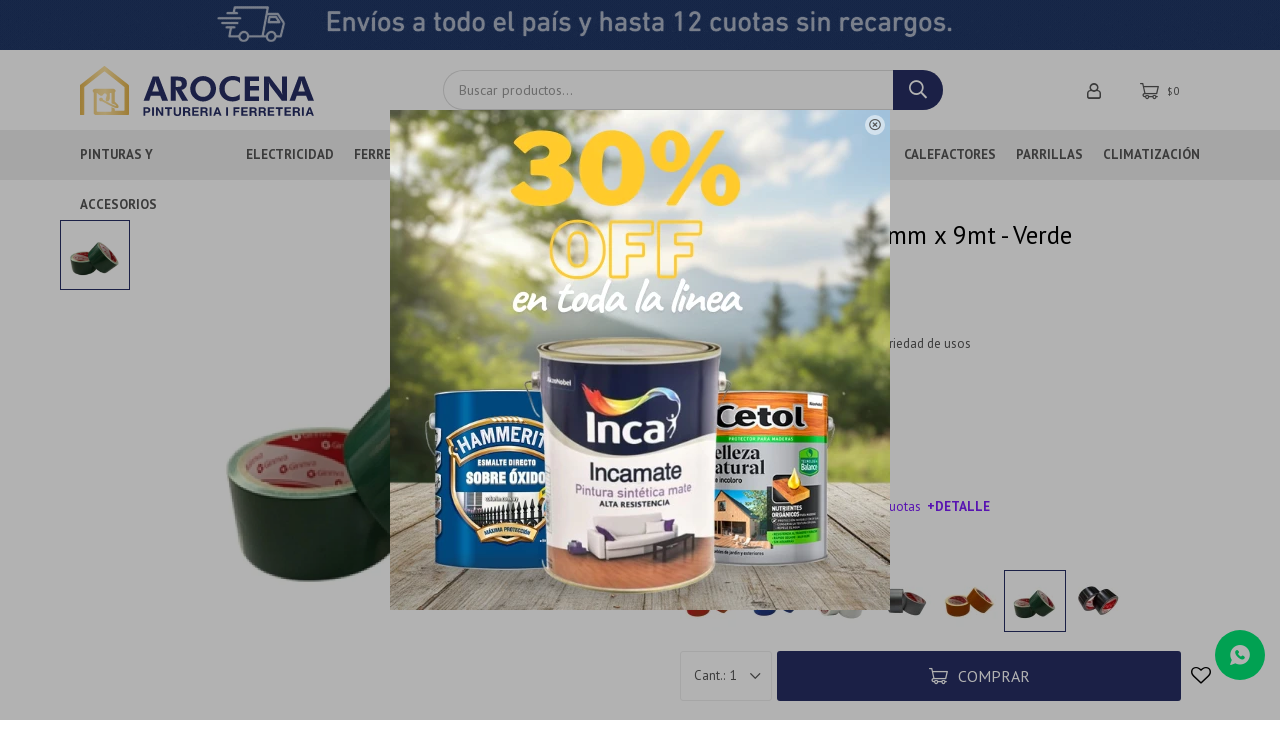

--- FILE ---
content_type: text/html; charset=utf-8
request_url: https://ferreteriaarocena.com.uy/catalogo/cinta-duck-tape-48mm-x-9mt-verde_CDT_2359
body_size: 16541
content:
 <!DOCTYPE html> <html lang="es" class="no-js"> <head itemscope itemtype="http://schema.org/WebSite"> <meta charset="utf-8" /> <script> const GOOGLE_MAPS_CHANNEL_ID = '38'; </script> <link rel='preconnect' href='https://f.fcdn.app' /> <link rel='preconnect' href='https://fonts.googleapis.com' /> <link rel='preconnect' href='https://www.facebook.com' /> <link rel='preconnect' href='https://www.google-analytics.com' /> <link rel="dns-prefetch" href="https://cdnjs.cloudflare.com" /> <title itemprop='name'>Cinta Duck Tape 48mm x 9mt - Verde — Ferretería Arocena</title> <meta name="description" content="Cinta adhesiva reforzada, con gran variedad de usos" /> <meta name="keywords" content="" /> <link itemprop="url" rel="canonical" href="https://ferreteriaarocena.com.uy/catalogo/cinta-duck-tape-48mm-x-9mt-verde_CDT_2359" /> <meta property="og:title" content="Cinta Duck Tape 48mm x 9mt - Verde — Ferretería Arocena" /><meta property="og:description" content="Cinta adhesiva reforzada, con gran variedad de usos" /><meta property="og:type" content="product" /><meta property="og:image" content="https://f.fcdn.app/imgs/3768c1/ferreteriaarocena.com.uy/fearuy/fa39/webp/catalogo/CDT_2359_1/600x600/cinta-duck-tape-48mm-x-9mt-verde.jpg"/><meta property="og:url" content="https://ferreteriaarocena.com.uy/catalogo/cinta-duck-tape-48mm-x-9mt-verde_CDT_2359" /><meta property="og:site_name" content="Ferretería Arocena" /> <meta name='twitter:description' content='Cinta adhesiva reforzada, con gran variedad de usos' /> <meta name='twitter:image' content='https://f.fcdn.app/imgs/3768c1/ferreteriaarocena.com.uy/fearuy/fa39/webp/catalogo/CDT_2359_1/600x600/cinta-duck-tape-48mm-x-9mt-verde.jpg' /> <meta name='twitter:url' content='https://ferreteriaarocena.com.uy/catalogo/cinta-duck-tape-48mm-x-9mt-verde_CDT_2359' /> <meta name='twitter:card' content='summary' /> <meta name='twitter:title' content='Cinta Duck Tape 48mm x 9mt - Verde — Ferretería Arocena' /> <script>document.getElementsByTagName('html')[0].setAttribute('class', 'js ' + ('ontouchstart' in window || navigator.msMaxTouchPoints ? 'is-touch' : 'no-touch'));</script> <script> var FN_TC = { M1 : 38.73, M2 : 1 }; </script> <script>window.dataLayer = window.dataLayer || [];var _tmData = {"fbPixel":"","hotJar":"","zopimId":"","app":"web"};</script> <script>(function(w,d,s,l,i){w[l]=w[l]||[];w[l].push({'gtm.start': new Date().getTime(),event:'gtm.js'});var f=d.getElementsByTagName(s)[0], j=d.createElement(s),dl=l!='dataLayer'?'&l='+l:'';j.setAttribute('defer', 'defer');j.src= 'https://www.googletagmanager.com/gtm.js?id='+i+dl;f.parentNode.insertBefore(j,f); })(window,document,'script','dataLayer','GTM-594Q7K3W');</script> <meta id='viewportMetaTag' name="viewport" content="width=device-width, initial-scale=1.0, maximum-scale=1,user-scalable=no"> <link rel="shortcut icon" href="https://f.fcdn.app/assets/commerce/ferreteriaarocena.com.uy/d376_b1e9/public/web/favicon.ico" /> <link rel="apple-itouch-icon" href="https://f.fcdn.app/assets/commerce/ferreteriaarocena.com.uy/5fe6_4d18/public/web/favicon.png" /> <link rel="preconnect" href="https://fonts.googleapis.com"> <link rel="preconnect" href="https://fonts.gstatic.com" crossorigin> <link href="https://fonts.googleapis.com/css2?family=PT+Sans:wght@400;700&display=swap" rel="stylesheet"> <link href="https://f.fcdn.app/assets/commerce/ferreteriaarocena.com.uy/0000_9fb5/s.42125661335645435555526424258426.css" rel="stylesheet"/> <script src="https://f.fcdn.app/assets/commerce/ferreteriaarocena.com.uy/0000_9fb5/s.19244436881962485475554796153149.js"></script> <!--[if lt IE 9]> <script type="text/javascript" src="https://cdnjs.cloudflare.com/ajax/libs/html5shiv/3.7.3/html5shiv.js"></script> <![endif]--> <link rel="manifest" href="https://f.fcdn.app/assets/manifest.json" /> </head> <body id='pgCatalogoDetalle' class='headerMenuFullWidth footer1 headerSubMenuFade buscadorSlideTop compraSlide compraLeft filtrosFixed fichaMobileFixedActions layout03'> <noscript><iframe src="https://www.googletagmanager.com/ns.html?id=GTM-594Q7K3W" height="0" width="0" style="display:none;visibility:hidden"></iframe></noscript> <div data-id="105" data-area="Top" class="banner"><picture><source media="(min-width: 1280px)" srcset="//f.fcdn.app/imgs/b2a38c/ferreteriaarocena.com.uy/fearuy/1a1e/webp/recursos/431/1920x50/envios-a-todo-el-pais-y-hasta-12.gif" width='1920' height='50' ><source media="(max-width: 1279px) and (min-width: 1024px)" srcset="//f.fcdn.app/imgs/bce6ad/ferreteriaarocena.com.uy/fearuy/97a8/webp/recursos/428/1280x50/untitled-design-5.gif" width='1280' height='50' ><source media="(max-width: 640px) AND (orientation: portrait)" srcset="//f.fcdn.app/imgs/00cb9d/ferreteriaarocena.com.uy/fearuy/a4ab/webp/recursos/430/640x70/640-x-70-1.gif" width='640' height='70' ><source media="(max-width: 1023px)" srcset="//f.fcdn.app/imgs/eceb4d/ferreteriaarocena.com.uy/fearuy/afc0/webp/recursos/429/1024x50/1024-x-50-1.gif" width='1024' height='50' ><img src="//f.fcdn.app/imgs/b2a38c/ferreteriaarocena.com.uy/fearuy/1a1e/webp/recursos/431/1920x50/envios-a-todo-el-pais-y-hasta-12.gif" alt="Envíos gratis" width='1920' height='50' ></picture></div> <script>window.paigoMax = '60000';</script> <div id="pre"> <div id="wrapper"> <header id="header" role="banner"> <div class="cnt"> <div id="logo"><a href="/"><img src="https://f.fcdn.app/assets/commerce/ferreteriaarocena.com.uy/92c2_1278/public/web/img/logo.svg" alt="Ferretería Arocena" /></a></div> <nav id="menu" data-fn="fnMainMenu"> <ul class="lst main"> <li class="it pinturas-y-accesorios"> <a href='https://ferreteriaarocena.com.uy/pinturas-y-accesorios' target='_self' class="tit">Pinturas y Accesorios</a> <div class="subMenu"> <div class="cnt"> <ul> <li class="hdr pinturas"><a target="_self" href="https://ferreteriaarocena.com.uy/pinturas" class="tit">Pinturas</a> <ul class="menuDesplegable-ul"> <li><a href="https://ferreteriaarocena.com.uy/pinturas/cielo-rasos" target="_self">Cielo Rasos</a> </li> <li><a href="https://ferreteriaarocena.com.uy/pinturas/efectos-especiales" target="_self">Efectos Especiales</a> </li> <li><a href="https://ferreteriaarocena.com.uy/pinturas/esmaltes" target="_self">Esmaltes</a> </li> <li><a href="https://ferreteriaarocena.com.uy/pinturas/fondos-y-fijadores" target="_self">Fondos y Fijadores</a> </li> <li><a href="https://ferreteriaarocena.com.uy/pinturas/impermeabilizantes" target="_self">Impermeabilizantes</a> </li> <li><a href="https://ferreteriaarocena.com.uy/pinturas/membranas-liquidas" target="_self">Membranas líquidas</a> </li> <li><a href="https://ferreteriaarocena.com.uy/pinturas/paredes" target="_self">Paredes</a> </li> <li><a href="https://ferreteriaarocena.com.uy/pinturas/pinturas-alta-temperatura" target="_self">Pinturas alta temperatura</a> </li> <li><a href="https://ferreteriaarocena.com.uy/pinturas/piscina" target="_self">Piscina</a> </li> <li><a href="https://ferreteriaarocena.com.uy/pinturas/piso" target="_self">Piso</a> </li> <li><a href="https://ferreteriaarocena.com.uy/pinturas/protectores-para-madera" target="_self">Protectores para madera</a> </li> <li><a href="https://ferreteriaarocena.com.uy/pinturas/tintas-y-entonadores" target="_self">Tintas y entonadores</a> </li> </ul> </li> <li class="hdr accesorios-de-pinturas"><a target="_self" href="https://ferreteriaarocena.com.uy/accesorios-de-pinturas" class="tit">Accesorios de Pinturas</a> <ul class="menuDesplegable-ul"> <li><a href="https://ferreteriaarocena.com.uy/accesorios-de-pinturas/cintas" target="_self">Cintas</a> </li> <li><a href="https://ferreteriaarocena.com.uy/accesorios-de-pinturas/lijas" target="_self">Lijas</a> </li> <li><a href="https://ferreteriaarocena.com.uy/accesorios-de-pinturas/llanas-y-espatulas" target="_self">Llanas y Espátulas</a> </li> <li><a href="https://ferreteriaarocena.com.uy/accesorios-de-pinturas/pinceles" target="_self">Pinceles</a> </li> <li><a href="https://ferreteriaarocena.com.uy/accesorios-de-pinturas/protectores-para-superficies" target="_self">Protectores para superficies</a> </li> <li><a href="https://ferreteriaarocena.com.uy/accesorios-de-pinturas/removedores" target="_self">Removedores</a> </li> <li><a href="https://ferreteriaarocena.com.uy/accesorios-de-pinturas/reparacion-de-superficies" target="_self">Reparación de superficies</a> </li> <li><a href="https://ferreteriaarocena.com.uy/accesorios-de-pinturas/rodillos-y-repuestos" target="_self">Rodillos y repuestos</a> </li> </ul> </li> </ul> </div> </div> </li> <li class="it electricidad"> <a href='https://ferreteriaarocena.com.uy/electricidad' target='_self' class="tit">Electricidad</a> <div class="subMenu"> <div class="cnt"> <ul> <li class="hdr alargues-y-zapatillas"><a target="_self" href="https://ferreteriaarocena.com.uy/electricidad/alargues-y-zapatillas" class="tit">Alargues y zapatillas</a> </li> <li class="hdr cables"><a target="_self" href="https://ferreteriaarocena.com.uy/electricidad/cables" class="tit">Cables</a> </li> <li class="hdr electronica"><a target="_self" href="https://ferreteriaarocena.com.uy/electricidad/electronica" class="tit">Electrónica</a> </li> <li class="hdr iluminacion"><a target="_self" href="https://ferreteriaarocena.com.uy/electricidad/iluminacion" class="tit">Iluminación</a> <ul class="menuDesplegable-ul"> <li><a href="https://ferreteriaarocena.com.uy/electricidad/iluminacion/lamparas" target="_self">Lámparas</a> </li> <li><a href="https://ferreteriaarocena.com.uy/electricidad/iluminacion/luminarias-exterior" target="_self">Luminarias Exterior</a> </li> <li><a href="https://ferreteriaarocena.com.uy/electricidad/iluminacion/luminarias-interior" target="_self">Luminarias Interior</a> </li> <li><a href="https://ferreteriaarocena.com.uy/electricidad/iluminacion/reflectores-led" target="_self">Reflectores Led</a> </li> </ul> </li> <li class="hdr interruptores-y-enchufes"><a target="_self" href="https://ferreteriaarocena.com.uy/electricidad/interruptores-y-enchufes" class="tit">Interruptores y enchufes</a> </li> <li class="hdr sensores"><a target="_self" href="https://ferreteriaarocena.com.uy/electricidad/sensores" class="tit">Sensores</a> </li> <li class="hdr testers"><a target="_self" href="https://ferreteriaarocena.com.uy/electricidad/testers" class="tit">Testers</a> </li> <li class="hdr timers"><a target="_self" href="https://ferreteriaarocena.com.uy/electricidad/timers" class="tit">Timers</a> </li> <li class="hdr otros"><a target="_self" href="https://ferreteriaarocena.com.uy/electricidad/otros" class="tit">Otros</a> </li> </ul> </div> </div> </li> <li class="it ferreteria"> <a href='https://ferreteriaarocena.com.uy/ferreteria' target='_self' class="tit">Ferretería</a> <div class="subMenu"> <div class="cnt"> <ul> <li class="hdr aceites-y-lubricantes"><a target="_self" href="https://ferreteriaarocena.com.uy/ferreteria/aceites-y-lubricantes" class="tit">Aceites y lubricantes</a> </li> <li class="hdr adhesivos"><a target="_self" href="https://ferreteriaarocena.com.uy/ferreteria/adhesivos" class="tit">Adhesivos</a> </li> <li class="hdr cacerolas-y-asaderas"><a target="_self" href="https://ferreteriaarocena.com.uy/ferreteria/cacerolas-y-asaderas" class="tit">Cacerolas y asaderas</a> </li> <li class="hdr candados"><a target="_self" href="https://ferreteriaarocena.com.uy/ferreteria/candados" class="tit">Candados</a> </li> <li class="hdr cepillos"><a target="_self" href="https://ferreteriaarocena.com.uy/ferreteria/cepillos" class="tit">Cepillos</a> </li> <li class="hdr cintas"><a target="_self" href="https://ferreteriaarocena.com.uy/ferreteria/cintas" class="tit">Cintas</a> <ul class="menuDesplegable-ul"> <li><a href="https://ferreteriaarocena.com.uy/ferreteria/cintas/aisladoras" target="_self">Aisladoras</a> </li> <li><a href="https://ferreteriaarocena.com.uy/ferreteria/cintas/antideslizante" target="_self">Antideslizante</a> </li> <li><a href="https://ferreteriaarocena.com.uy/ferreteria/cintas/doble-faz" target="_self">Doble Faz</a> </li> <li><a href="https://ferreteriaarocena.com.uy/ferreteria/cintas/pato" target="_self">Pato</a> </li> </ul> </li> <li class="hdr escaleras"><a target="_self" href="https://ferreteriaarocena.com.uy/ferreteria/escaleras" class="tit">Escaleras</a> </li> <li class="hdr guantes"><a target="_self" href="https://ferreteriaarocena.com.uy/ferreteria/guantes" class="tit">Guantes</a> </li> <li class="hdr insecticidas"><a target="_self" href="https://ferreteriaarocena.com.uy/ferreteria/insecticidas" class="tit">Insecticidas</a> </li> <li class="hdr productos-y-utiles-de-limpieza"><a target="_self" href="https://ferreteriaarocena.com.uy/ferreteria/productos-y-utiles-de-limpieza" class="tit">Productos y útiles de Limpieza</a> </li> <li class="hdr siliconas-y-selladores"><a target="_self" href="https://ferreteriaarocena.com.uy/ferreteria/siliconas-y-selladores" class="tit">Siliconas y selladores</a> </li> <li class="hdr topes-autoadhesivos-y-fieltros"><a target="_self" href="https://ferreteriaarocena.com.uy/ferreteria/topes-autoadhesivos-y-fieltros" class="tit">Topes autoadhesivos y fieltros</a> </li> <li class="hdr otros"><a target="_self" href="https://ferreteriaarocena.com.uy/ferreteria/otros" class="tit">Otros</a> </li> </ul> </div> </div> </li> <li class="it herramientas"> <a href='https://ferreteriaarocena.com.uy/herramientas' target='_self' class="tit">Herramientas</a> <div class="subMenu"> <div class="cnt"> <ul> <li class="hdr herramientas-manuales"><a target="_self" href="https://ferreteriaarocena.com.uy/herramientas-manuales" class="tit">Herramientas Manuales</a> <ul class="menuDesplegable-ul"> <li><a href="https://ferreteriaarocena.com.uy/herramientas-manuales/alicates-pinzas-y-tenazas" target="_self">Alicates, Pinzas y Tenazas</a> </li> <li><a href="https://ferreteriaarocena.com.uy/herramientas-manuales/amoladoras" target="_self">Amoladoras</a> </li> <li><a href="https://ferreteriaarocena.com.uy/herramientas-manuales/arcos-de-sierra" target="_self">Arcos de sierra</a> </li> <li><a href="https://ferreteriaarocena.com.uy/herramientas-manuales/brocas" target="_self">Brocas</a> </li> <li><a href="https://ferreteriaarocena.com.uy/herramientas-manuales/cajas-de-herramientas" target="_self">Cajas de herramientas</a> </li> <li><a href="https://ferreteriaarocena.com.uy/herramientas-manuales/caretas-de-soldar" target="_self">Caretas de soldar</a> </li> <li><a href="https://ferreteriaarocena.com.uy/herramientas-manuales/cinturones-porta-herramientas" target="_self">Cinturones porta herramientas</a> </li> <li><a href="https://ferreteriaarocena.com.uy/herramientas-manuales/compresores" target="_self">Compresores</a> </li> <li><a href="https://ferreteriaarocena.com.uy/herramientas-manuales/cortabulones" target="_self">Cortabulones</a> </li> <li><a href="https://ferreteriaarocena.com.uy/herramientas-manuales/cucharas-y-fretachos" target="_self">Cucharas y fretachos</a> </li> <li><a href="https://ferreteriaarocena.com.uy/herramientas-manuales/dados" target="_self">Dados</a> </li> <li><a href="https://ferreteriaarocena.com.uy/herramientas-manuales/destornilladores" target="_self">Destornilladores</a> </li> <li><a href="https://ferreteriaarocena.com.uy/herramientas-manuales/discos" target="_self">Discos</a> </li> <li><a href="https://ferreteriaarocena.com.uy/herramientas-manuales/engrampadoras" target="_self">Engrampadoras</a> </li> <li><a href="https://ferreteriaarocena.com.uy/herramientas-manuales/equipos-de-pintar-y-batidores" target="_self">Equipos de pintar y batidores</a> </li> <li><a href="https://ferreteriaarocena.com.uy/herramientas-manuales/formones" target="_self">Formones</a> </li> <li><a href="https://ferreteriaarocena.com.uy/herramientas-manuales/hachas" target="_self">Hachas</a> </li> <li><a href="https://ferreteriaarocena.com.uy/herramientas-manuales/infladores" target="_self">Infladores</a> </li> <li><a href="https://ferreteriaarocena.com.uy/herramientas-manuales/ingletadoras" target="_self">Ingletadoras</a> </li> <li><a href="https://ferreteriaarocena.com.uy/herramientas-manuales/llaves-y-dados" target="_self">Llaves y dados</a> </li> <li><a href="https://ferreteriaarocena.com.uy/herramientas-manuales/martillos" target="_self">Martillos</a> </li> <li><a href="https://ferreteriaarocena.com.uy/herramientas-manuales/mechas" target="_self">Mechas</a> </li> <li><a href="https://ferreteriaarocena.com.uy/herramientas-manuales/medicion" target="_self">Medición</a> </li> <li><a href="https://ferreteriaarocena.com.uy/herramientas-manuales/morzas" target="_self">Morzas</a> </li> <li><a href="https://ferreteriaarocena.com.uy/herramientas-manuales/niveles" target="_self">Niveles</a> </li> <li><a href="https://ferreteriaarocena.com.uy/herramientas-manuales/niveles-laser" target="_self">Niveles Láser</a> </li> <li><a href="https://ferreteriaarocena.com.uy/herramientas-manuales/organizadores" target="_self">Organizadores</a> </li> <li><a href="https://ferreteriaarocena.com.uy/herramientas-manuales/pistolas-de-silicona" target="_self">Pistolas de silicona</a> </li> <li><a href="https://ferreteriaarocena.com.uy/herramientas-manuales/prensas" target="_self">Prensas</a> </li> <li><a href="https://ferreteriaarocena.com.uy/herramientas-manuales/puntas-destornillador" target="_self">Puntas destornillador</a> </li> <li><a href="https://ferreteriaarocena.com.uy/herramientas-manuales/remachadoras" target="_self">Remachadoras</a> </li> <li><a href="https://ferreteriaarocena.com.uy/herramientas-manuales/serruchos" target="_self">Serruchos</a> </li> <li><a href="https://ferreteriaarocena.com.uy/herramientas-manuales/termofusora" target="_self">Termofusora</a> </li> <li><a href="https://ferreteriaarocena.com.uy/herramientas-manuales/tijeras-chapista" target="_self">Tijeras chapista</a> </li> <li><a href="https://ferreteriaarocena.com.uy/herramientas-manuales/trinchetas" target="_self">Trinchetas</a> </li> <li><a href="https://ferreteriaarocena.com.uy/herramientas-manuales/caladoras" target="_self">Caladoras</a> </li> </ul> </li> <li class="hdr herramientas-electricas"><a target="_self" href="https://ferreteriaarocena.com.uy/herramientas-electricas" class="tit">Herramientas Eléctricas</a> <ul class="menuDesplegable-ul"> <li><a href="https://ferreteriaarocena.com.uy/herramientas-electricas/alicates-pinzas-y-tenazas" target="_self">Alicates, Pinzas y Tenazas</a> </li> <li><a href="https://ferreteriaarocena.com.uy/herramientas-electricas/amoladoras" target="_self">Amoladoras</a> </li> <li><a href="https://ferreteriaarocena.com.uy/herramientas-electricas/aspiradoras" target="_self">Aspiradoras</a> </li> <li><a href="https://ferreteriaarocena.com.uy/herramientas-electricas/baterias-y-cargadores" target="_self">Baterías y Cargadores</a> </li> <li><a href="https://ferreteriaarocena.com.uy/herramientas-electricas/equipos-de-pintar-y-batidores" target="_self">Equipos de pintar y batidores</a> </li> <li><a href="https://ferreteriaarocena.com.uy/herramientas-electricas/fresadoras-y-routers" target="_self">Fresadoras y Routers</a> </li> <li><a href="https://ferreteriaarocena.com.uy/herramientas-electricas/hidrolavadoras" target="_self">Hidrolavadoras</a> </li> <li><a href="https://ferreteriaarocena.com.uy/herramientas-electricas/infladores" target="_self">Infladores</a> </li> <li><a href="https://ferreteriaarocena.com.uy/herramientas-electricas/lijadoras" target="_self">Lijadoras</a> </li> <li><a href="https://ferreteriaarocena.com.uy/herramientas-electricas/martillos" target="_self">Martillos</a> </li> <li><a href="https://ferreteriaarocena.com.uy/herramientas-electricas/pistolas-de-calor" target="_self">Pistolas de Calor</a> </li> <li><a href="https://ferreteriaarocena.com.uy/herramientas-electricas/pistolas-de-silicona" target="_self">Pistolas de silicona</a> </li> <li><a href="https://ferreteriaarocena.com.uy/herramientas-electricas/rotomartillos" target="_self">Rotomartillos</a> </li> <li><a href="https://ferreteriaarocena.com.uy/herramientas-electricas/sierras" target="_self">Sierras</a> </li> <li><a href="https://ferreteriaarocena.com.uy/herramientas-electricas/soldadoras" target="_self">Soldadoras</a> </li> <li><a href="https://ferreteriaarocena.com.uy/herramientas-electricas/taladros-y-atornilladores" target="_self">Taladros y Atornilladores</a> </li> <li><a href="https://ferreteriaarocena.com.uy/herramientas-electricas/termofusora" target="_self">Termofusora</a> </li> <li><a href="https://ferreteriaarocena.com.uy/herramientas-electricas/tornos" target="_self">Tornos</a> </li> <li><a href="https://ferreteriaarocena.com.uy/herramientas-electricas/garlopas" target="_self">Garlopas</a> </li> <li><a href="https://ferreteriaarocena.com.uy/herramientas-electricas/caladoras" target="_self">Caladoras</a> </li> <li><a href="https://ferreteriaarocena.com.uy/herramientas-electricas/fregadoras" target="_self">Fregadoras</a> </li> </ul> </li> <li class="hdr herramientas-a-bateria"><a target="_self" href="https://ferreteriaarocena.com.uy/herramientas-a-bateria" class="tit">Herramientas a Batería</a> <ul class="menuDesplegable-ul"> <li><a href="https://ferreteriaarocena.com.uy/herramientas-a-bateria/amoladoras" target="_self">Amoladoras</a> </li> <li><a href="https://ferreteriaarocena.com.uy/herramientas-a-bateria/baterias-y-cargadores" target="_self">Baterías y Cargadores</a> </li> <li><a href="https://ferreteriaarocena.com.uy/herramientas-a-bateria/destornilladores" target="_self">Destornilladores</a> </li> <li><a href="https://ferreteriaarocena.com.uy/herramientas-a-bateria/fresadoras-y-routers" target="_self">Fresadoras y Routers</a> </li> <li><a href="https://ferreteriaarocena.com.uy/herramientas-a-bateria/lijadoras" target="_self">Lijadoras</a> </li> <li><a href="https://ferreteriaarocena.com.uy/herramientas-a-bateria/medicion" target="_self">Medición</a> </li> <li><a href="https://ferreteriaarocena.com.uy/herramientas-a-bateria/niveles-laser" target="_self">Niveles Láser</a> </li> <li><a href="https://ferreteriaarocena.com.uy/herramientas-a-bateria/pistolas-de-calor" target="_self">Pistolas de Calor</a> </li> <li><a href="https://ferreteriaarocena.com.uy/herramientas-a-bateria/rotomartillos" target="_self">Rotomartillos</a> </li> <li><a href="https://ferreteriaarocena.com.uy/herramientas-a-bateria/sierras" target="_self">Sierras</a> </li> <li><a href="https://ferreteriaarocena.com.uy/herramientas-a-bateria/taladros-y-atornilladores" target="_self">Taladros y Atornilladores</a> </li> <li><a href="https://ferreteriaarocena.com.uy/herramientas-a-bateria/tijeras-chapista" target="_self">Tijeras chapista</a> </li> <li><a href="https://ferreteriaarocena.com.uy/herramientas-a-bateria/vibradores-de-hormigon" target="_self">Vibradores de Hormigón</a> </li> </ul> </li> <li class="hdr herramientas-de-construccion"><a target="_self" href="https://ferreteriaarocena.com.uy/herramientas-de-construccion" class="tit">Herramientas de Construcción</a> <ul class="menuDesplegable-ul"> <li><a href="https://ferreteriaarocena.com.uy/herramientas-de-construccion/hormigoneras" target="_self">Hormigoneras</a> </li> <li><a href="https://ferreteriaarocena.com.uy/herramientas-de-construccion/niveles-laser" target="_self">Niveles Láser</a> </li> <li><a href="https://ferreteriaarocena.com.uy/herramientas-de-construccion/puntas-y-cortahierros" target="_self">Puntas y cortahierros</a> </li> </ul> </li> <li class="hdr del-hogar"><a target="_self" href="https://ferreteriaarocena.com.uy/del-hogar" class="tit">Herramientas del Hogar</a> <ul class="menuDesplegable-ul"> <li><a href="https://ferreteriaarocena.com.uy/del-hogar/aspiradoras" target="_self">Aspiradoras</a> </li> <li><a href="https://ferreteriaarocena.com.uy/del-hogar/baterias-y-cargadores" target="_self">Baterías y Cargadores</a> </li> <li><a href="https://ferreteriaarocena.com.uy/del-hogar/hidrolavadoras" target="_self">Hidrolavadoras</a> </li> <li><a href="https://ferreteriaarocena.com.uy/del-hogar/lavadoras-a-vapor" target="_self">Lavadoras a vapor</a> </li> <li><a href="https://ferreteriaarocena.com.uy/del-hogar/fregadoras" target="_self">Fregadoras</a> </li> </ul> </li> </ul> </div> </div> </li> <li class="it jardin"> <a href='https://ferreteriaarocena.com.uy/jardin' target='_self' class="tit">Jardín</a> <div class="subMenu"> <div class="cnt"> <ul> <li class="hdr herramientas-de-jardin-a-bateria"><a target="_self" href="https://ferreteriaarocena.com.uy/herramientas-de-jardin-a-bateria" class="tit">Herramientas de Jardín a Batería</a> <ul class="menuDesplegable-ul"> <li><a href="https://ferreteriaarocena.com.uy/herramientas-de-jardin-a-bateria/bordeadoras" target="_self">Bordeadoras</a> </li> <li><a href="https://ferreteriaarocena.com.uy/herramientas-de-jardin-a-bateria/cortacercos" target="_self">Cortacercos</a> </li> <li><a href="https://ferreteriaarocena.com.uy/herramientas-de-jardin-a-bateria/motosierras" target="_self">Motosierras</a> </li> <li><a href="https://ferreteriaarocena.com.uy/herramientas-de-jardin-a-bateria/soplaspiradoras" target="_self">Soplaspiradoras</a> </li> <li><a href="https://ferreteriaarocena.com.uy/herramientas-de-jardin-a-bateria/tijeras-de-podar" target="_self">Tijeras de podar</a> </li> </ul> </li> <li class="hdr herramienta-de-jardin-electrica"><a target="_self" href="https://ferreteriaarocena.com.uy/herramienta-de-jardin-electrica" class="tit">Herramientas de Jardín Eléctricas</a> <ul class="menuDesplegable-ul"> <li><a href="https://ferreteriaarocena.com.uy/herramienta-de-jardin-electrica/bombas-de-desagote" target="_self">Bombas de desagote</a> </li> <li><a href="https://ferreteriaarocena.com.uy/herramienta-de-jardin-electrica/bordeadoras" target="_self">Bordeadoras</a> </li> <li><a href="https://ferreteriaarocena.com.uy/herramienta-de-jardin-electrica/cortacercos" target="_self">Cortacercos</a> </li> <li><a href="https://ferreteriaarocena.com.uy/herramienta-de-jardin-electrica/riego-automatico" target="_self">Riego automático</a> </li> <li><a href="https://ferreteriaarocena.com.uy/herramienta-de-jardin-electrica/soplaspiradoras" target="_self">Soplaspiradoras</a> </li> </ul> </li> <li class="hdr herramientas-de-jardin-a-nafta"><a target="_self" href="https://ferreteriaarocena.com.uy/herramientas-de-jardin-a-nafta" class="tit">Herramientas de Jardín a Nafta</a> <ul class="menuDesplegable-ul"> <li><a href="https://ferreteriaarocena.com.uy/herramientas-de-jardin-a-nafta/cortacercos" target="_self">Cortacercos</a> </li> <li><a href="https://ferreteriaarocena.com.uy/herramientas-de-jardin-a-nafta/desmalezadoras" target="_self">Desmalezadoras</a> </li> <li><a href="https://ferreteriaarocena.com.uy/herramientas-de-jardin-a-nafta/motosierras" target="_self">Motosierras</a> </li> <li><a href="https://ferreteriaarocena.com.uy/herramientas-de-jardin-a-nafta/soplaspiradoras" target="_self">Soplaspiradoras</a> </li> </ul> </li> <li class="hdr riego-automatico"><a target="_self" href="https://ferreteriaarocena.com.uy/jardin/riego-automatico" class="tit">Riego automático</a> <ul class="menuDesplegable-ul"> <li><a href="https://ferreteriaarocena.com.uy/jardin/riego-automatico/boquillas-de-riego" target="_self">Boquillas de riego</a> </li> <li><a href="https://ferreteriaarocena.com.uy/jardin/riego-automatico/aspersores" target="_self">Aspersores</a> </li> <li><a href="https://ferreteriaarocena.com.uy/jardin/riego-automatico/electrovalvulas" target="_self">Electroválvulas</a> </li> <li><a href="https://ferreteriaarocena.com.uy/jardin/riego-automatico/programadores" target="_self">Programadores</a> </li> </ul> </li> </ul> </div> </div> </li> <li class="it construccion"> <a href='https://ferreteriaarocena.com.uy/construccion' target='_self' class="tit">Construcción</a> <div class="subMenu"> <div class="cnt"> <ul> <li class="hdr acelerantes-y-limpieza-de-obra"><a target="_self" href="https://ferreteriaarocena.com.uy/construccion/acelerantes-y-limpieza-de-obra" class="tit">Acelerantes y Limpieza de obra</a> </li> <li class="hdr andamios"><a target="_self" href="https://ferreteriaarocena.com.uy/construccion/andamios" class="tit">Andamios</a> </li> <li class="hdr baldes"><a target="_self" href="https://ferreteriaarocena.com.uy/construccion/baldes" class="tit">Baldes</a> </li> <li class="hdr bindas-y-pastinas"><a target="_self" href="https://ferreteriaarocena.com.uy/construccion/bindas-y-pastinas" class="tit">Bindas y Pastinas</a> </li> <li class="hdr carretillas-y-carros"><a target="_self" href="https://ferreteriaarocena.com.uy/construccion/carretillas-y-carros" class="tit">Carretillas y carros</a> </li> <li class="hdr espuma-de-poliuretano"><a target="_self" href="https://ferreteriaarocena.com.uy/construccion/espuma-de-poliuretano" class="tit">Espuma de poliuretano</a> </li> <li class="hdr macetas"><a target="_self" href="https://ferreteriaarocena.com.uy/construccion/macetas" class="tit">Macetas</a> </li> <li class="hdr membranas-asfalticas"><a target="_self" href="https://ferreteriaarocena.com.uy/construccion/membranas-asfalticas" class="tit">Membranas asfálticas</a> </li> <li class="hdr palas-y-picos"><a target="_self" href="https://ferreteriaarocena.com.uy/construccion/palas-y-picos" class="tit">Palas y picos</a> </li> <li class="hdr proteccion-personal"><a target="_self" href="https://ferreteriaarocena.com.uy/construccion/proteccion-personal" class="tit">Protección personal</a> <ul class="menuDesplegable-ul"> <li><a href="https://ferreteriaarocena.com.uy/construccion/proteccion-personal/cascos" target="_self">Cascos</a> </li> <li><a href="https://ferreteriaarocena.com.uy/construccion/proteccion-personal/fajas" target="_self">Fajas</a> </li> <li><a href="https://ferreteriaarocena.com.uy/construccion/proteccion-personal/gafas" target="_self">Gafas</a> </li> <li><a href="https://ferreteriaarocena.com.uy/construccion/proteccion-personal/protectores-de-oido" target="_self">Protectores de oído</a> </li> <li><a href="https://ferreteriaarocena.com.uy/construccion/proteccion-personal/zapatos-y-botas" target="_self">Zapatos y botas</a> </li> </ul> </li> <li class="hdr revoques"><a target="_self" href="https://ferreteriaarocena.com.uy/construccion/revoques" class="tit">Revoques</a> </li> <li class="hdr otros"><a target="_self" href="https://ferreteriaarocena.com.uy/construccion/otros" class="tit">Otros</a> </li> </ul> </div> </div> </li> <li class="it piscinas"> <a href='https://ferreteriaarocena.com.uy/piscinas' target='_self' class="tit">Piscinas</a> <div class="subMenu"> <div class="cnt"> <ul> <li class="hdr limpieza-de-piscinas"><a target="_self" href="https://ferreteriaarocena.com.uy/piscinas/limpieza-de-piscinas" class="tit">Limpieza de Piscinas</a> </li> <li class="hdr piscinas-estructurales"><a target="_self" href="https://ferreteriaarocena.com.uy/piscinas/piscinas-estructurales" class="tit">Piscinas estructurales</a> </li> <li class="hdr tratamiento-de-agua"><a target="_self" href="https://ferreteriaarocena.com.uy/piscinas/tratamiento-de-agua" class="tit">Tratamiento de Agua</a> </li> </ul> </div> </div> </li> <li class="it sanitaria"> <a href='https://ferreteriaarocena.com.uy/sanitaria' target='_self' class="tit">Sanitaria</a> <div class="subMenu"> <div class="cnt"> <ul> <li class="hdr colillas"><a target="_self" href="https://ferreteriaarocena.com.uy/sanitaria/colillas" class="tit">Colillas</a> </li> <li class="hdr griferia-y-accesorios"><a target="_self" href="https://ferreteriaarocena.com.uy/sanitaria/griferia-y-accesorios" class="tit">Griferia y accesorios</a> </li> <li class="hdr rejillas"><a target="_self" href="https://ferreteriaarocena.com.uy/sanitaria/rejillas" class="tit">Rejillas</a> </li> <li class="hdr sifones-y-valvulas"><a target="_self" href="https://ferreteriaarocena.com.uy/sanitaria/sifones-y-valvulas" class="tit">Sifones y válvulas</a> </li> <li class="hdr otros"><a target="_self" href="https://ferreteriaarocena.com.uy/sanitaria/otros" class="tit">Otros</a> </li> </ul> </div> </div> </li> <li class="it calefactores"> <a href='https://ferreteriaarocena.com.uy/calefactores' target='_self' class="tit">Calefactores</a> <div class="subMenu"> <div class="cnt"> <ul> <li class="hdr calefactores-a-pellet"><a target="_self" href="https://ferreteriaarocena.com.uy/calefactores/calefactores-a-pellet" class="tit">Calefactores a Pellet</a> </li> <li class="hdr calefactores-doble-combustion"><a target="_self" href="https://ferreteriaarocena.com.uy/calefactores/calefactores-doble-combustion" class="tit">Calefactores doble combustión</a> </li> <li class="hdr insertos-doble-combustion"><a target="_self" href="https://ferreteriaarocena.com.uy/calefactores/insertos-doble-combustion" class="tit">Insertos doble combustión</a> </li> <li class="hdr accesorios"><a target="_self" href="https://ferreteriaarocena.com.uy/calefactores/accesorios" class="tit">Accesorios</a> </li> </ul> </div> </div> </li> <li class="it parrillas"> <a href='https://ferreteriaarocena.com.uy/parrillas' target='_self' class="tit">Parrillas</a> <div class="subMenu"> <div class="cnt"> <ul> <li class="hdr ahumadores"><a target="_self" href="https://ferreteriaarocena.com.uy/parrillas/ahumadores" class="tit">Ahumadores</a> </li> <li class="hdr parrillas"><a target="_self" href="https://ferreteriaarocena.com.uy/parrillas/parrillas" class="tit">Parrillas</a> </li> <li class="hdr accesorios"><a target="_self" href="https://ferreteriaarocena.com.uy/parrillas/accesorios" class="tit">Accesorios</a> </li> </ul> </div> </div> </li> <li class="it climatizacion"> <a href='https://ferreteriaarocena.com.uy/climatizacion' target='_self' class="tit">Climatización</a> <div class="subMenu"> <div class="cnt"> <ul> <li class="hdr splits-inverter"><a target="_self" href="https://ferreteriaarocena.com.uy/climatizacion/splits-inverter" class="tit">Splits Inverter</a> </li> <li class="hdr ventiladores"><a target="_self" href="https://ferreteriaarocena.com.uy/climatizacion/ventiladores" class="tit">Ventiladores</a> </li> </ul> </div> </div> </li> </ul> </nav> <div class="toolsItem frmBusqueda" data-version='1'> <button type="button" class="btnItem btnMostrarBuscador"> <span class="ico"></span> <span class="txt"></span> </button> <form action="/catalogo"> <div class="cnt"> <span class="btnCerrar"> <span class="ico"></span> <span class="txt"></span> </span> <label class="lbl"> <b>Buscar productos</b> <input maxlength="48" required="" autocomplete="off" type="search" name="q" placeholder="Buscar productos..." /> </label> <button class="btnBuscar" type="submit"> <span class="ico"></span> <span class="txt"></span> </button> </div> </form> </div> <div class="toolsItem accesoMiCuentaCnt" data-logged="off" data-version='1'> <a href="/mi-cuenta" class="btnItem btnMiCuenta"> <span class="ico"></span> <span class="txt"></span> <span class="usuario"> <span class="nombre"></span> <span class="apellido"></span> </span> </a> <div class="miCuentaMenu"> <ul class="lst"> <li class="it"><a href='/mi-cuenta/mis-datos' class="tit" >Mis datos</a></li> <li class="it"><a href='/mi-cuenta/direcciones' class="tit" >Mis direcciones</a></li> <li class="it"><a href='/mi-cuenta/compras' class="tit" >Mis compras</a></li> <li class="it"><a href='/mi-cuenta/wish-list' class="tit" >Wish List</a></li> <li class="it itSalir"><a href='/salir' class="tit" >Salir</a></li> </ul> </div> </div> <div id="miCompra" data-show="off" data-fn="fnMiCompra" class="toolsItem" data-version="1"> </div> <div id="infoTop"><span class="tel">2604 39 42 - 097 990 541</span> <span class="info">Lunes a Viernes de 08:00 a 19:00 hs y Sabados de 08:00 a 18:00 hs</span></div> <a id="btnMainMenuMobile" href="javascript:mainMenuMobile.show();"><span class="ico">&#59421;</span><span class="txt">Menú</span></a> </div> </header> <!-- end:header --> <div data-id="105" data-area="Top" class="banner"><picture><source media="(min-width: 1280px)" srcset="//f.fcdn.app/imgs/b2a38c/ferreteriaarocena.com.uy/fearuy/1a1e/webp/recursos/431/1920x50/envios-a-todo-el-pais-y-hasta-12.gif" width='1920' height='50' ><source media="(max-width: 1279px) and (min-width: 1024px)" srcset="//f.fcdn.app/imgs/bce6ad/ferreteriaarocena.com.uy/fearuy/97a8/webp/recursos/428/1280x50/untitled-design-5.gif" width='1280' height='50' ><source media="(max-width: 640px) AND (orientation: portrait)" srcset="//f.fcdn.app/imgs/00cb9d/ferreteriaarocena.com.uy/fearuy/a4ab/webp/recursos/430/640x70/640-x-70-1.gif" width='640' height='70' ><source media="(max-width: 1023px)" srcset="//f.fcdn.app/imgs/eceb4d/ferreteriaarocena.com.uy/fearuy/afc0/webp/recursos/429/1024x50/1024-x-50-1.gif" width='1024' height='50' ><img src="//f.fcdn.app/imgs/b2a38c/ferreteriaarocena.com.uy/fearuy/1a1e/webp/recursos/431/1920x50/envios-a-todo-el-pais-y-hasta-12.gif" alt="Envíos gratis" width='1920' height='50' ></picture></div> <div id="central"> <section id="main" role="main"> <div id="fichaProducto" class="" data-tit="Cinta Duck Tape 48mm x 9mt - Verde" data-totImagenes="1" data-agotado="off"> <div class="cnt"> <div class="imagenProducto"> <div class="zoom"> <a class="img" href="//f.fcdn.app/imgs/e770aa/ferreteriaarocena.com.uy/fearuy/fa39/webp/catalogo/CDT_2359_1/2000-2000/cinta-duck-tape-48mm-x-9mt-verde.jpg"> <img loading='lazy' src='//f.fcdn.app/imgs/3768c1/ferreteriaarocena.com.uy/fearuy/fa39/webp/catalogo/CDT_2359_1/600x600/cinta-duck-tape-48mm-x-9mt-verde.jpg' alt='Cinta Duck Tape 48mm x 9mt Verde' width='600' height='600' /> </a> </div> <div class="cocardas"></div><div class="imagenesArticulo"> <div class="cnt"> <div class="it"><img loading='lazy' data-src-g="//f.fcdn.app/imgs/c51380/ferreteriaarocena.com.uy/fearuy/fa39/webp/catalogo/CDT_2359_1/1920-1200/cinta-duck-tape-48mm-x-9mt-verde.jpg" src='//f.fcdn.app/imgs/3768c1/ferreteriaarocena.com.uy/fearuy/fa39/webp/catalogo/CDT_2359_1/600x600/cinta-duck-tape-48mm-x-9mt-verde.jpg' alt='Cinta Duck Tape 48mm x 9mt Verde' width='600' height='600' /></div> </div> </div> </div> <ul class="lst lstThumbs"> <li class="it"> <a target="_blank" data-standard="//f.fcdn.app/imgs/3768c1/ferreteriaarocena.com.uy/fearuy/fa39/webp/catalogo/CDT_2359_1/600x600/cinta-duck-tape-48mm-x-9mt-verde.jpg" href="//f.fcdn.app/imgs/e770aa/ferreteriaarocena.com.uy/fearuy/fa39/webp/catalogo/CDT_2359_1/2000-2000/cinta-duck-tape-48mm-x-9mt-verde.jpg"><img loading='lazy' src='//f.fcdn.app/imgs/181a5f/ferreteriaarocena.com.uy/fearuy/fa39/webp/catalogo/CDT_2359_1/460x460/cinta-duck-tape-48mm-x-9mt-verde.jpg' alt='Cinta Duck Tape 48mm x 9mt Verde' width='460' height='460' /></a> </li> </ul> <div id="imgsMobile" data-fn="fnGaleriaProducto"> <div class="imagenesArticulo"> <div class="cnt"> <div class="it"><img loading='lazy' data-src-g="//f.fcdn.app/imgs/c51380/ferreteriaarocena.com.uy/fearuy/fa39/webp/catalogo/CDT_2359_1/1920-1200/cinta-duck-tape-48mm-x-9mt-verde.jpg" src='//f.fcdn.app/imgs/3768c1/ferreteriaarocena.com.uy/fearuy/fa39/webp/catalogo/CDT_2359_1/600x600/cinta-duck-tape-48mm-x-9mt-verde.jpg' alt='Cinta Duck Tape 48mm x 9mt Verde' width='600' height='600' /></div> </div> </div> </div> <div class="hdr"> <h1 class="tit">Cinta Duck Tape 48mm x 9mt - Verde</h1> <div class="cod">CDT2359</div> </div> <div class="preciosWrapper"> <div class="precios"> <strong class="precio venta"><span class="sim">$</span> <span class="monto">115</span></strong> </div> </div> <div class="desc"> <p>Cinta adhesiva reforzada, con gran variedad de usos</p> </div> <div style="display: none;" id="_jsonDataFicha_"> {"sku":{"fen":"1:CDT:2359:U:1","com":"CDT:2359:U"},"producto":{"codigo":"CDT","nombre":"Cinta Duck Tape 48mm x 9mt","categoria":"Ferreter\u00eda > Cintas > Pato","marca":"Arocena"},"variante":{"codigo":"2359","codigoCompleto":"CDT2359","nombre":"Verde","nombreCompleto":"Cinta Duck Tape 48mm x 9mt - Verde","img":{"u":"\/\/f.fcdn.app\/imgs\/70dd0a\/ferreteriaarocena.com.uy\/fearuy\/fa39\/webp\/catalogo\/CDT_2359_1\/1024-1024\/cinta-duck-tape-48mm-x-9mt-verde.jpg"},"url":"https:\/\/ferreteriaarocena.com.uy\/catalogo\/cinta-duck-tape-48mm-x-9mt-verde_CDT_2359","tieneStock":true,"ordenVariante":"999"},"nomPresentacion":"Talle \u00fanico","nombre":"Cinta Duck Tape 48mm x 9mt - Verde","nombreCompleto":"Cinta Duck Tape 48mm x 9mt - Verde","precioMonto":115,"moneda":{"nom":"M1","nro":858,"cod":"UYU","sim":"$"},"sale":false,"outlet":false,"nuevo":false,"carac":{"pedidos-ya":"si","peso":"1"}} </div> <div class="logoMarca"><img loading='lazy' src='//f.fcdn.app/imgs/026054/ferreteriaarocena.com.uy/fearuy/68a2/webp/marcas/arocena/0x0/arocena' alt='Arocena' /></div> <div class="paigo-wrapper" data-fn="habilitarPaigoFicha"> <div class="paigo"> <p>Comprá con <img src='https://f.fcdn.app/assets/commerce/ferreteriaarocena.com.uy/b276_985f/public/web/img/paigo/logo.svg'> hasta en 12 cuotas</p> <button type="button" class="btn aplicar" data-enficha="1" data-codprod="CDT" data-codvar="2359"> +Detalle </button> </div> <div class="paigo-cuotas hidden"> <button class="btn meInteresa" onclick="paigo.openModal({modal:'datos'})"> ¡Me interesa! </button> </div> </div> <div id="fldVariantes" class="fld"> <div class="lbl"> <b>Variantes:</b> <ul id='lstVariantes' class='lst'> <li class="it"> <a class='img tit' href="https://ferreteriaarocena.com.uy/catalogo/cinta-duck-tape-48mm-x-9mt-roja_CDT_2104" title="Roja"> <img loading='lazy' src='//f.fcdn.app/imgs/4e3da5/ferreteriaarocena.com.uy/fearuy/5c9d/webp/catalogo/CDT_2104_0/60x60/cinta-duck-tape-48mm-x-9mt-roja.jpg' alt='Cinta Duck Tape 48mm x 9mt Roja' width='60' height='60' /> <span class="nom">Roja</span> </a> </li> <li class="it"> <a class='img tit' href="https://ferreteriaarocena.com.uy/catalogo/cinta-duck-tape-48mm-x-9mt-azul_CDT_2105" title="Azul"> <img loading='lazy' src='//f.fcdn.app/imgs/e50c7e/ferreteriaarocena.com.uy/fearuy/a2c0/webp/catalogo/CDT_2105_0/60x60/cinta-duck-tape-48mm-x-9mt-azul.jpg' alt='Cinta Duck Tape 48mm x 9mt Azul' width='60' height='60' /> <span class="nom">Azul</span> </a> </li> <li class="it"> <a class='img tit' href="https://ferreteriaarocena.com.uy/catalogo/cinta-duck-tape-48mm-x-9mt-blanca_CDT_2120" title="Blanca"> <img loading='lazy' src='//f.fcdn.app/imgs/1efa36/ferreteriaarocena.com.uy/fearuy/0eef/webp/catalogo/CDT_2120_0/60x60/cinta-duck-tape-48mm-x-9mt-blanca.jpg' alt='Cinta Duck Tape 48mm x 9mt Blanca' width='60' height='60' /> <span class="nom">Blanca</span> </a> </li> <li class="it"> <a class='img tit' href="https://ferreteriaarocena.com.uy/catalogo/cinta-duck-tape-48mm-x-9mt-gris_CDT_2274" title="Gris"> <img loading='lazy' src='//f.fcdn.app/imgs/b2ef93/ferreteriaarocena.com.uy/fearuy/ca3c/webp/catalogo/CDT_2274_0/60x60/cinta-duck-tape-48mm-x-9mt-gris.jpg' alt='Cinta Duck Tape 48mm x 9mt Gris' width='60' height='60' /> <span class="nom">Gris</span> </a> </li> <li class="it"> <a class='img tit' href="https://ferreteriaarocena.com.uy/catalogo/cinta-duck-tape-48mm-x-9mt-amarilla_CDT_2279" title="Amarilla"> <img loading='lazy' src='//f.fcdn.app/imgs/9a51c1/ferreteriaarocena.com.uy/fearuy/e206/webp/catalogo/CDT_2279_0/60x60/cinta-duck-tape-48mm-x-9mt-amarilla.jpg' alt='Cinta Duck Tape 48mm x 9mt Amarilla' width='60' height='60' /> <span class="nom">Amarilla</span> </a> </li> <li class="it sld"> <a class='img tit' href="https://ferreteriaarocena.com.uy/catalogo/cinta-duck-tape-48mm-x-9mt-verde_CDT_2359" title="Verde"> <img loading='lazy' src='//f.fcdn.app/imgs/de5d2f/ferreteriaarocena.com.uy/fearuy/fa39/webp/catalogo/CDT_2359_0/60x60/cinta-duck-tape-48mm-x-9mt-verde.jpg' alt='Cinta Duck Tape 48mm x 9mt Verde' width='60' height='60' /> <span class="nom">Verde</span> </a> </li> <li class="it"> <a class='img tit' href="https://ferreteriaarocena.com.uy/catalogo/cinta-duck-tape-48mm-x-9mt-negra_CDT_40429622" title="Negra"> <img loading='lazy' src='//f.fcdn.app/imgs/d5a8ce/ferreteriaarocena.com.uy/fearuy/bc32/webp/catalogo/CDT_40429622_0/60x60/cinta-duck-tape-48mm-x-9mt-negra.jpg' alt='Cinta Duck Tape 48mm x 9mt Negra' width='60' height='60' /> <span class="nom">Negra</span> </a> </li> </ul> </div> </div> <form id="frmComprarArticulo" class="frmComprar" action="/mi-compra?o=agregar" method="post"> <div class="cnt"> <input type="hidden" name="sku" value="1:CDT:2359:U:1" /> <div id="mainActions"> <span class="btnWishlist" data-fn="fnEditWishList" data-cod-producto="CDT" data-cod-variante="2359"> </span> <select required name="qty" class="custom"> <option>1</option> <option>2</option> <option>3</option> <option>4</option> <option>5</option> <option>6</option> <option>7</option> <option>8</option> <option>9</option> <option>10</option> </select> <button id="btnComprar" type="submit" class="btn btn01">Comprar</button> <a id="whatsAppFloat" class="whatsappFloat whatsapp-ficha" onclick="ga('send', 'event', 'ConsultaWhatsapp', 'Whatsapp https://api.whatsapp.com/send?phone=59894262186');fbq('trackCustom', 'Whatsapp');" href="https://api.whatsapp.com/send?phone=59894262186" target="blank"></a> </div> </div> </form> <div id="infoEnvio" class="blk" data-fn="fnAmpliarInfoEnvio"> <div class="hdr"> <strong class="tit">Métodos y costos de envío</strong> </div> <div class="cnt"> <ul> <li> <strong>Mirtrans a todo el pais - de 24 a 72 horas habiles:</strong><br> El costo de envío depende de la compra. </li> <li> <strong>PedidosYa a Montevideo en 2 horas hasta las 16hs L-V y Sab 12hs:</strong><br> Envío sin costo en compras mayores a $ 5.000 | Costo normal: $ 200. </li> <li> <strong>Cadeteria propia:</strong><br> Envío sin costo en compras mayores a $ 10.000 | Costo normal: $ 200. </li> </ul> </div> </div> <!-- <div class="blkCompartir"> <a class="btnFacebook" title="Compartir en Facebook" target="_blank" href="http://www.facebook.com/share.php?u=https://ferreteriaarocena.com.uy/catalogo/cinta-duck-tape-48mm-x-9mt-verde_CDT_2359"><span class="ico">&#59392;</span><span class="txt">Facebook</span></a> <a class="btnTwitter" title="Compartir en Twitter" target="_blank" href="https://twitter.com/intent/tweet?url=https%3A%2F%2Fferreteriaarocena.com.uy%2Fcatalogo%2Fcinta-duck-tape-48mm-x-9mt-verde_CDT_2359&text=Me%20gust%C3%B3%20el%20producto%20Cinta%20Duck%20Tape%2048mm%20x%209mt%20-%20Verde"><span class="ico">&#59393;</span><span class="txt">Twitter</span></a> <a class="btnPinterest" title="Compartir en Pinterest" target="_blank" href="http://pinterest.com/pin/create/bookmarklet/?media=http://f.fcdn.app/imgs/6ae2c5/ferreteriaarocena.com.uy/fearuy/fa39/webp/catalogo/CDT_2359_1/600_600/cinta-duck-tape-48mm-x-9mt-verde.jpg&url=https://ferreteriaarocena.com.uy/catalogo/cinta-duck-tape-48mm-x-9mt-verde_CDT_2359&is_video=false&description=Cinta+Duck+Tape+48mm+x+9mt+-+Verde"><span class="ico">&#59395;</span><span class="txt">Pinterest</span></a> <a class="btnWhatsapp" title="Compartir en Whatsapp" target="_blank" href="whatsapp://send?text=Me+gust%C3%B3+el+producto+https%3A%2F%2Fferreteriaarocena.com.uy%2Fcatalogo%2Fcinta-duck-tape-48mm-x-9mt-verde_CDT_2359" data-action="share/whatsapp/share"><span class="ico">&#59398;</span><span class="txt">Whatsapp</span></a> </div> --> </div> <div class="tabs blkDetalle" data-fn="fnCrearTabs"> <div class="it"> <span class="tit">Descripción</span> <div class="cnt"> <div class="text"> <p>Cinta adhesiva reforzada, con gran variedad de usos&nbsp;</p><p><strong>Caracter&iacute;sticas:</strong></p><ul><li>Excelente adherencia inicial</li><li>Puede usarse con temperaturas desde 10&deg;C hasta 35&deg;C</li><li>Adhesivo extra resistente y fuerte</li><li>Ofrece alta protecci&oacute;n a las superficies donde se aplica</li><li>Variedad de colores</li></ul> </div> </div> </div> </div>  <div class="paigoModal" data-tipo="cuotas"> <div class="background"></div> <div class="content"> <img src='https://f.fcdn.app/assets/commerce/ferreteriaarocena.com.uy/b276_985f/public/web/img/paigo/logo.svg' class='logo'> <div class='box' style='max-width: 250px;'> <h2>Comprá ahora y Pagá Después, hasta en 12 cuotas y sin tocar tu tarjeta de crédito</h2> </div> <div class='cuotas small box'></div> <p class='small'>Obtené Pago Después en 2 simples pasos.</p> <button class='btnAplicaPaigo'>¡Me interesa!</button> </div> </div> <div class="paigoModal" data-tipo="datos"> <div class="background"></div> <div class="content"> <img src='https://f.fcdn.app/assets/commerce/ferreteriaarocena.com.uy/b276_985f/public/web/img/paigo/logo.svg' class='logo'> <div class='box' style='gap: 5px;'> <h3>¡Sumate a la forma más ágil de comprar!</h3> <p>Comprá en 3 cuotas sin recargo o hasta en 12 cuotas * ¡Solo con tu cédula!</p> <p class='nota'>* sujeto aprobación crediticia.</p> <p>Verifica si estás calificado para comprar con Pago Después:</p> </div> <div class='form'> <div class='line'> <div class='item'> <label for='cedula'>Cédula de identidad</label> <input type='text' name='cedula'> </div> </div> <div class='line'> <div class='item'> <label for='celular'>Celular</label> <input type='text' name='celular'> </div> </div> <div class='line fec-nac'> <div class="tit">Fecha de nacimiento</div> <div class='item'> <!--<input type='number' name='dia' maxlength='2'>--> <select name="dia" id="dia" class="opcionesFechaPaigo"> <option class='opcionesFechaPaigo' value='01'>1</option><option class='opcionesFechaPaigo' value='02'>2</option><option class='opcionesFechaPaigo' value='03'>3</option><option class='opcionesFechaPaigo' value='04'>4</option><option class='opcionesFechaPaigo' value='05'>5</option><option class='opcionesFechaPaigo' value='06'>6</option><option class='opcionesFechaPaigo' value='07'>7</option><option class='opcionesFechaPaigo' value='08'>8</option><option class='opcionesFechaPaigo' value='09'>9</option><option class='opcionesFechaPaigo' value='10'>10</option><option class='opcionesFechaPaigo' value='11'>11</option><option class='opcionesFechaPaigo' value='12'>12</option><option class='opcionesFechaPaigo' value='13'>13</option><option class='opcionesFechaPaigo' value='14'>14</option><option class='opcionesFechaPaigo' value='15'>15</option><option class='opcionesFechaPaigo' value='16'>16</option><option class='opcionesFechaPaigo' value='17'>17</option><option class='opcionesFechaPaigo' value='18'>18</option><option class='opcionesFechaPaigo' value='19'>19</option><option class='opcionesFechaPaigo' value='20'>20</option><option class='opcionesFechaPaigo' value='21'>21</option><option class='opcionesFechaPaigo' value='22'>22</option><option class='opcionesFechaPaigo' value='23'>23</option><option class='opcionesFechaPaigo' value='24'>24</option><option class='opcionesFechaPaigo' value='25'>25</option><option class='opcionesFechaPaigo' value='26'>26</option><option class='opcionesFechaPaigo' value='27'>27</option><option class='opcionesFechaPaigo' value='28'>28</option><option class='opcionesFechaPaigo' value='29'>29</option><option class='opcionesFechaPaigo' value='30'>30</option><option class='opcionesFechaPaigo' value='31'>31</option> </select> <label for='dia'>Día</label> </div> <div class='item'> <!--<input type='number' name='mes' maxlength='2'>--> <select name="mes" id="mes" class='opcionesFechaPaigo'> <option class='opcionesFechaPaigo' value='01'>1</option><option class='opcionesFechaPaigo' value='02'>2</option><option class='opcionesFechaPaigo' value='03'>3</option><option class='opcionesFechaPaigo' value='04'>4</option><option class='opcionesFechaPaigo' value='05'>5</option><option class='opcionesFechaPaigo' value='06'>6</option><option class='opcionesFechaPaigo' value='07'>7</option><option class='opcionesFechaPaigo' value='08'>8</option><option class='opcionesFechaPaigo' value='09'>9</option><option class='opcionesFechaPaigo' value='10'>10</option><option class='opcionesFechaPaigo' value='11'>11</option><option class='opcionesFechaPaigo' value='12'>12</option> </select> <label for='mes'>Mes</label> </div> <div class='item'> <!--<input type='number' name='ano' maxlength='4'>--> <select name="ano" id="ano" class='opcionesFechaPaigo opcionAnoPaigo'> <option class='opcionesFechaPaigo' value='2026'>2026</option><option class='opcionesFechaPaigo' value='2025'>2025</option><option class='opcionesFechaPaigo' value='2024'>2024</option><option class='opcionesFechaPaigo' value='2023'>2023</option><option class='opcionesFechaPaigo' value='2022'>2022</option><option class='opcionesFechaPaigo' value='2021'>2021</option><option class='opcionesFechaPaigo' value='2020'>2020</option><option class='opcionesFechaPaigo' value='2019'>2019</option><option class='opcionesFechaPaigo' value='2018'>2018</option><option class='opcionesFechaPaigo' value='2017'>2017</option><option class='opcionesFechaPaigo' value='2016'>2016</option><option class='opcionesFechaPaigo' value='2015'>2015</option><option class='opcionesFechaPaigo' value='2014'>2014</option><option class='opcionesFechaPaigo' value='2013'>2013</option><option class='opcionesFechaPaigo' value='2012'>2012</option><option class='opcionesFechaPaigo' value='2011'>2011</option><option class='opcionesFechaPaigo' value='2010'>2010</option><option class='opcionesFechaPaigo' value='2009'>2009</option><option class='opcionesFechaPaigo' value='2008'>2008</option><option class='opcionesFechaPaigo' value='2007'>2007</option><option class='opcionesFechaPaigo' value='2006'>2006</option><option class='opcionesFechaPaigo' value='2005'>2005</option><option class='opcionesFechaPaigo' value='2004'>2004</option><option class='opcionesFechaPaigo' value='2003'>2003</option><option class='opcionesFechaPaigo' value='2002'>2002</option><option class='opcionesFechaPaigo' value='2001'>2001</option><option class='opcionesFechaPaigo' value='2000'>2000</option><option class='opcionesFechaPaigo' value='1999'>1999</option><option class='opcionesFechaPaigo' value='1998'>1998</option><option class='opcionesFechaPaigo' value='1997'>1997</option><option class='opcionesFechaPaigo' value='1996'>1996</option><option class='opcionesFechaPaigo' value='1995'>1995</option><option class='opcionesFechaPaigo' value='1994'>1994</option><option class='opcionesFechaPaigo' value='1993'>1993</option><option class='opcionesFechaPaigo' value='1992'>1992</option><option class='opcionesFechaPaigo' value='1991'>1991</option><option class='opcionesFechaPaigo' value='1990'>1990</option><option class='opcionesFechaPaigo' value='1989'>1989</option><option class='opcionesFechaPaigo' value='1988'>1988</option><option class='opcionesFechaPaigo' value='1987'>1987</option><option class='opcionesFechaPaigo' value='1986'>1986</option><option class='opcionesFechaPaigo' value='1985'>1985</option><option class='opcionesFechaPaigo' value='1984'>1984</option><option class='opcionesFechaPaigo' value='1983'>1983</option><option class='opcionesFechaPaigo' value='1982'>1982</option><option class='opcionesFechaPaigo' value='1981'>1981</option><option class='opcionesFechaPaigo' value='1980'>1980</option><option class='opcionesFechaPaigo' value='1979'>1979</option><option class='opcionesFechaPaigo' value='1978'>1978</option><option class='opcionesFechaPaigo' value='1977'>1977</option><option class='opcionesFechaPaigo' value='1976'>1976</option><option class='opcionesFechaPaigo' value='1975'>1975</option><option class='opcionesFechaPaigo' value='1974'>1974</option><option class='opcionesFechaPaigo' value='1973'>1973</option><option class='opcionesFechaPaigo' value='1972'>1972</option><option class='opcionesFechaPaigo' value='1971'>1971</option><option class='opcionesFechaPaigo' value='1970'>1970</option><option class='opcionesFechaPaigo' value='1969'>1969</option><option class='opcionesFechaPaigo' value='1968'>1968</option><option class='opcionesFechaPaigo' value='1967'>1967</option><option class='opcionesFechaPaigo' value='1966'>1966</option><option class='opcionesFechaPaigo' value='1965'>1965</option><option class='opcionesFechaPaigo' value='1964'>1964</option><option class='opcionesFechaPaigo' value='1963'>1963</option><option class='opcionesFechaPaigo' value='1962'>1962</option><option class='opcionesFechaPaigo' value='1961'>1961</option><option class='opcionesFechaPaigo' value='1960'>1960</option><option class='opcionesFechaPaigo' value='1959'>1959</option><option class='opcionesFechaPaigo' value='1958'>1958</option><option class='opcionesFechaPaigo' value='1957'>1957</option><option class='opcionesFechaPaigo' value='1956'>1956</option><option class='opcionesFechaPaigo' value='1955'>1955</option><option class='opcionesFechaPaigo' value='1954'>1954</option><option class='opcionesFechaPaigo' value='1953'>1953</option><option class='opcionesFechaPaigo' value='1952'>1952</option><option class='opcionesFechaPaigo' value='1951'>1951</option><option class='opcionesFechaPaigo' value='1950'>1950</option><option class='opcionesFechaPaigo' value='1949'>1949</option><option class='opcionesFechaPaigo' value='1948'>1948</option><option class='opcionesFechaPaigo' value='1947'>1947</option><option class='opcionesFechaPaigo' value='1946'>1946</option><option class='opcionesFechaPaigo' value='1945'>1945</option><option class='opcionesFechaPaigo' value='1944'>1944</option><option class='opcionesFechaPaigo' value='1943'>1943</option><option class='opcionesFechaPaigo' value='1942'>1942</option><option class='opcionesFechaPaigo' value='1941'>1941</option><option class='opcionesFechaPaigo' value='1940'>1940</option><option class='opcionesFechaPaigo' value='1939'>1939</option><option class='opcionesFechaPaigo' value='1938'>1938</option><option class='opcionesFechaPaigo' value='1937'>1937</option><option class='opcionesFechaPaigo' value='1936'>1936</option><option class='opcionesFechaPaigo' value='1935'>1935</option><option class='opcionesFechaPaigo' value='1934'>1934</option><option class='opcionesFechaPaigo' value='1933'>1933</option><option class='opcionesFechaPaigo' value='1932'>1932</option><option class='opcionesFechaPaigo' value='1931'>1931</option><option class='opcionesFechaPaigo' value='1930'>1930</option><option class='opcionesFechaPaigo' value='1929'>1929</option><option class='opcionesFechaPaigo' value='1928'>1928</option><option class='opcionesFechaPaigo' value='1927'>1927</option><option class='opcionesFechaPaigo' value='1926'>1926</option><option class='opcionesFechaPaigo' value='1925'>1925</option><option class='opcionesFechaPaigo' value='1924'>1924</option><option class='opcionesFechaPaigo' value='1923'>1923</option><option class='opcionesFechaPaigo' value='1922'>1922</option><option class='opcionesFechaPaigo' value='1921'>1921</option><option class='opcionesFechaPaigo' value='1920'>1920</option> </select> <label for='ano'>Año</label> </div> </div> <div class="line"> <p class="ocultarErrorPaigo" id="errorPaigo">Formato de fecha inv&aacute;lido</p> </div> </div> <div class="buttons"> <button class='btnConsultaPaigo'>Continuar</button> </div> </div> </div> <div class="paigoModal" data-tipo="bienvenido"> <div class="background"></div> <div class="content"> <img src='https://f.fcdn.app/assets/commerce/ferreteriaarocena.com.uy/b276_985f/public/web/img/paigo/logo.svg' class='logo'> <h2>Pagá Después y en las cuotas que quieras</h2> <div class='info'> <img src='https://f.fcdn.app/assets/commerce/ferreteriaarocena.com.uy/bc17_38a7/public/web/img/paigo/smile.png' class='smile'> <div class="text"> Estás calificado para comprar usando Pago Después.</br></br> ¡Tenés hasta <p class="amount"></p> para comprar en las cuotas que prefieras! <ul> <li>Elegí tus productos preferidos</li> <li>Elegís Pago Después como metodo de pago</li> </ul> <p class="small">* sujeto a aprobación crediticia. El monto disponible puede variar por comercio</p> </div> </div> <button onclick='paigo.closeModal()'>Volver</button> </div> </div> <div class="paigoModal" data-tipo="lo-sentimos"> <div class="background"></div> <div class="content"> <img src='https://f.fcdn.app/assets/commerce/ferreteriaarocena.com.uy/b276_985f/public/web/img/paigo/logo.svg' class='logo'> <div class='info'> <img src='https://f.fcdn.app/assets/commerce/ferreteriaarocena.com.uy/3235_495e/public/web/img/paigo/not-smile.png' class='smile'> <h2>Ups!</h2> <h3>Parece que no tenes oferta, lamentamos el inconveniente, por cualquier duda contactanos en <a href="mailto:preguntas@pagodespues.com.uy">preguntas@pagodespues.com.uy</a></h3> </div> <button onclick='paigo.closeModal()'>Volver al sitio</button> </div> </div> <div class="paigoModal" data-tipo="error"> <div class="background"></div> <div class="content"> <img src='https://f.fcdn.app/assets/commerce/ferreteriaarocena.com.uy/b276_985f/public/web/img/paigo/logo.svg' class='logo'> <div class='info'> <img src='https://f.fcdn.app/assets/commerce/ferreteriaarocena.com.uy/3235_495e/public/web/img/paigo/not-smile.png' class='smile'> <h2>¡Algo salió mal!</h2> <h3>Por favor intenta nuevamente mas tarde.</h3> </div> <button onclick='paigo.closeModal()'>Entendido</button> </div> </div></div> <div style="display:none;" itemscope itemtype="http://schema.org/Product"> <span itemprop="brand">Arocena</span> <span itemprop="name">Cinta Duck Tape 48mm x 9mt - Verde</span> <img itemprop="image" src="//f.fcdn.app/imgs/c51380/ferreteriaarocena.com.uy/fearuy/fa39/webp/catalogo/CDT_2359_1/1920-1200/cinta-duck-tape-48mm-x-9mt-verde.jpg" alt="Cinta Duck Tape 48mm x 9mt - Verde " /> <span itemprop="description">Cinta adhesiva reforzada, con gran variedad de usos</span> <span itemprop="sku">CDT2359</span> <link itemprop="itemCondition" href="http://schema.org/NewCondition"/> <span itemprop="offers" itemscope itemtype="http://schema.org/Offer"> <meta itemprop="priceCurrency" content="UYU"/> <meta itemprop="price" content="115"> <meta itemprop="priceValidUntil" content=""> <link itemprop="itemCondition" href="http://schema.org/NewCondition"/> <link itemprop="availability" href="http://schema.org/InStock"/> <span itemprop="url">https://ferreteriaarocena.com.uy/catalogo/cinta-duck-tape-48mm-x-9mt-verde_CDT_2359</span> </span> </div> </section> <!-- end:main --> </div> <!-- end:central --> <footer id="footer"> <div class="cnt"> <!----> <div id="historialArtVistos" data-show="off"> </div> <div data-id="107" data-area="Footer" class="banner"><picture><source media="(min-width: 1280px)" srcset="//f.fcdn.app/imgs/4d8f7a/ferreteriaarocena.com.uy/fearuy/9005/webp/recursos/436/1920x90/1920x90-footer-1.png" width='1920' height='90' ><source media="(max-width: 1279px) and (min-width: 1024px)" srcset="//f.fcdn.app/imgs/34aaaa/ferreteriaarocena.com.uy/fearuy/1176/webp/recursos/433/1280x90/1280x90-footer.png" width='1280' height='90' ><source media="(max-width: 640px) AND (orientation: portrait)" srcset="//f.fcdn.app/imgs/a4f3d6/ferreteriaarocena.com.uy/fearuy/2693/webp/recursos/435/640x90/640x90-footer.png" width='640' height='90' ><source media="(max-width: 1023px)" srcset="//f.fcdn.app/imgs/017508/ferreteriaarocena.com.uy/fearuy/5d95/webp/recursos/434/1024x90/1024x90-footer.png" width='1024' height='90' ><img src="//f.fcdn.app/imgs/4d8f7a/ferreteriaarocena.com.uy/fearuy/9005/webp/recursos/436/1920x90/1920x90-footer-1.png" alt="medios de pagos" width='1920' height='90' ></picture></div><div class="ftrContent"> <div class="datosContacto"> <address> <span class="telefono">2604 39 42 - 097 990 541</span> <span class="direccion">Avenida Alfredo Arocena 1656, Montevideo</span> <span class="email">contacto@ferreteriaarocena.com.uy</span> <span class="horario">Lunes a Viernes de 08:00 a 19:00 hs y Sabados de 08:00 a 18:00 hs</span> </address> </div> <div class="blk blkSeo"> <div class="hdr"> <div class="tit">Menú SEO</div> </div> <div class="cnt"> <ul class="lst"> <li class="it "><a target="_self" class="tit" href="https://ferreteriaarocena.com.uy/nosotros">Quiénes somos</a></li> </ul> </div> </div> <div class="blk blkEmpresa"> <div class="hdr"> <div class="tit">Empresa</div> </div> <div class="cnt"> <ul class="lst"> <li class="it "><a target="_self" class="tit" href="https://ferreteriaarocena.com.uy/nosotros">Quiénes somos</a></li> <li class="it "><a target="_self" class="tit" href="https://ferreteriaarocena.com.uy/contacto">Contacto</a></li> <li class="it "><a target="_self" class="tit" href="https://ferreteriaarocena.com.uy/tiendas">Tienda</a></li> <li class="it "><a target="_self" class="tit" href="https://ferreteriaarocena.com.uy/trabaja-con-nosotros">Únete al equipo</a></li> </ul> </div> </div> <div class="blk blkCompra"> <div class="hdr"> <div class="tit">Compra</div> </div> <div class="cnt"> <ul class="lst"> <li class="it "><a target="_self" class="tit" href="https://ferreteriaarocena.com.uy/como-comprar">Como comprar</a></li> <li class="it "><a target="_self" class="tit" href="https://ferreteriaarocena.com.uy/envios-y-devoluciones">Envíos y devoluciones</a></li> </ul> </div> </div> <div class="blk blkCuenta"> <div class="hdr"> <div class="tit">Mi cuenta</div> </div> <div class="cnt"> <ul class="lst"> <li class="it "><a target="_self" class="tit" href="https://ferreteriaarocena.com.uy/mi-cuenta">Mi cuenta</a></li> <li class="it "><a target="_self" class="tit" href="https://ferreteriaarocena.com.uy/mi-cuenta/compras">Mis compras</a></li> <li class="it "><a target="_self" class="tit" href="https://ferreteriaarocena.com.uy/mi-cuenta/direcciones">Mis direcciones</a></li> <li class="it "><a target="_self" class="tit" href="https://ferreteriaarocena.com.uy/mi-cuenta/wish-list">Wish List</a></li> </ul> </div> </div> <div class="blk blkNewsletter"> <div class="hdr"> <div class="tit">Newsletter</div> </div> <div class="cnt"> <p>¡Suscribite y recibí todas nuestras novedades!</p> <form class="frmNewsletter" action="/ajax?service=registro-newsletter"> <div class="fld-grp"> <div class="fld fldNombre"> <label class="lbl"><b>Nombre</b><input type="text" name="nombre" placeholder="Ingresa tu nombre" /></label> </div> <div class="fld fldApellido"> <label class="lbl"><b>Apellido</b><input type="text" name="apellido" placeholder="Ingresa tu apellido" /></label> </div> <div class="fld fldEmail"> <label class="lbl"><b>E-mail</b><input type="email" name="email" required placeholder="Ingresa tu e-mail" /></label> </div> </div> <div class="actions"> <button type="submit" class="btn btnSuscribirme"><span>Suscribirme</span></button> </div> </form> <ul class="lst lstRedesSociales"> <li class="it facebook"><a href="https://www.facebook.com/ferreteriaarocena" target="_blank" rel="external"><span class="ico">&#59392;</span><span class="txt">Facebook</span></a></li> <li class="it instagram"><a href="https://www.instagram.com/ferreteria_arocena/" target="_blank" rel="external"><span class="ico">&#59396;</span><span class="txt">Instagram</span></a></li> <li class="it whatsapp"><a href="https://api.whatsapp.com/send?phone=59894262186" target="_blank" rel="external"><span class="ico">&#59398;</span><span class="txt">Whatsapp</span></a></li> </ul> </div> </div> <div class="sellos"> <div class="blk blkMediosDePago"> <div class="hdr"> <div class="tit">Compr? online con:</div> </div> <div class='cnt'> <ul class='lst lstMediosDePago'> <li class='it visa'><img src="https://f.fcdn.app/logos/b/visa.svg" alt="visa" height="20" /></li> <li class='it master'><img src="https://f.fcdn.app/logos/b/master.svg" alt="master" height="20" /></li> <li class='it oca'><img src="https://f.fcdn.app/logos/b/oca.svg" alt="oca" height="20" /></li> <li class='it lider'><img src="https://f.fcdn.app/logos/b/lider.svg" alt="lider" height="20" /></li> <li class='it diners'><img src="https://f.fcdn.app/logos/b/diners.svg" alt="diners" height="20" /></li> <li class='it abitab'><img src="https://f.fcdn.app/logos/b/abitab.svg" alt="abitab" height="20" /></li> <li class='it redpagos'><img src="https://f.fcdn.app/logos/b/redpagos.svg" alt="redpagos" height="20" /></li> <li class='it mercadopago'><img src="https://f.fcdn.app/logos/b/mercadopago.svg" alt="mercadopago" height="20" /></li> <li class='it amex'><img src="https://f.fcdn.app/logos/b/amex.svg" alt="amex" height="20" /></li> <li class='it pagodespues'><img src="https://f.fcdn.app/logos/b/pagodespues.svg" alt="pagodespues" height="20" /></li> </ul> </div> </div> <div class="blk blkMediosDeEnvio"> <div class="hdr"> <div class="tit">Entrega:</div> </div> <div class='cnt'> <ul class="lst lstMediosDeEnvio"> <li class="it 1" title="Mirtrans a todo el pais - de 24 a 72 horas habiles"><img loading='lazy' src='//f.fcdn.app/imgs/89f1af/ferreteriaarocena.com.uy/fearuy/9a81/webp/tipos-envio/85/0x0/descarga.jpg' alt='Mirtrans a todo el pais - de 24 a 72 horas habiles' /></li> <li class="it 2" title="PedidosYa a Montevideo en 2 horas hasta las 16hs L-V y Sab 12hs"><img loading='lazy' src='//f.fcdn.app/imgs/9a40fe/ferreteriaarocena.com.uy/fearuy/b6a4/webp/tipos-envio/84/0x0/pedidosya-square-650x650-3.png' alt='PedidosYa a Montevideo en 2 horas hasta las 16hs L-V y Sab 12hs' /></li> <li class="it 3" title="Cadeteria propia"><img loading='lazy' src='//f.fcdn.app/imgs/24942e/ferreteriaarocena.com.uy/fearuy/2d7a/webp/tipos-envio/95/0x0/ferreteria-arocena-logo-fondo-az.jpeg' alt='Cadeteria propia' /></li> </ul> </div> </div> </div> <div class="extras"> <div class="copy">&COPY; Copyright 2026 / Ferretería Arocena</div> <div class="btnFenicio"><a href="https://fenicio.io?site=Ferretería Arocena" target="_blank" title="Powered by Fenicio eCommerce Uruguay"><strong>Fenicio eCommerce Uruguay</strong></a></div> </div> </div> <button id="subir" onclick="topFunction()"></button> </div> </footer> </div> <!-- end:wrapper --> </div> <!-- end:pre --> <div class="loader"> <div></div> </div> <div style="display: none" class="popup-cnt popup-frm" id="ppBannerPopup" data-idBanner='136'> <div data-id="136" data-area="BannerPopup" class="banner"><a data-track-categ='Banners' data-track-action='BannerPopup' data-track-label='30% OFF INCA' href='/catalogo?ord=cat&grp=83'><picture><source media="(min-width: 1280px)" srcset="//f.fcdn.app/imgs/141973/ferreteriaarocena.com.uy/fearuy/8bd2/webp/recursos/576/0x0/30.png" ><source media="(max-width: 1279px) and (min-width: 1024px)" srcset="//f.fcdn.app/imgs/71ec47/ferreteriaarocena.com.uy/fearuy/8bd2/webp/recursos/577/0x0/30.png" ><source media="(max-width: 640px) AND (orientation: portrait)" srcset="//f.fcdn.app/imgs/20182c/ferreteriaarocena.com.uy/fearuy/8bd2/webp/recursos/579/0x0/30.png" ><source media="(max-width: 1023px)" srcset="//f.fcdn.app/imgs/bbf276/ferreteriaarocena.com.uy/fearuy/8bd2/webp/recursos/578/0x0/30.png" ><img src="//f.fcdn.app/imgs/141973/ferreteriaarocena.com.uy/fearuy/8bd2/webp/recursos/576/0x0/30.png" alt="30% OFF INCA" ></picture></a></div> </div> <div class="paigoModal" data-tipo="cuotas"> <div class="background"></div> <div class="content"> <img src='https://f.fcdn.app/assets/commerce/ferreteriaarocena.com.uy/b276_985f/public/web/img/paigo/logo.svg' class='logo'> <div class='box' style='max-width: 250px;'> <h2>Comprá ahora y Pagá Después, hasta en 12 cuotas y sin tocar tu tarjeta de crédito</h2> </div> <div class='cuotas small box'></div> <p class='small'>Obtené Pago Después en 2 simples pasos.</p> <button class='btnAplicaPaigo'>¡Me interesa!</button> </div> </div> <div class="paigoModal" data-tipo="datos"> <div class="background"></div> <div class="content"> <img src='https://f.fcdn.app/assets/commerce/ferreteriaarocena.com.uy/b276_985f/public/web/img/paigo/logo.svg' class='logo'> <div class='box' style='gap: 5px;'> <h3>¡Sumate a la forma más ágil de comprar!</h3> <p>Comprá en 3 cuotas sin recargo o hasta en 12 cuotas * ¡Solo con tu cédula!</p> <p class='nota'>* sujeto aprobación crediticia.</p> <p>Verifica si estás calificado para comprar con Pago Después:</p> </div> <div class='form'> <div class='line'> <div class='item'> <label for='cedula'>Cédula de identidad</label> <input type='text' name='cedula'> </div> </div> <div class='line'> <div class='item'> <label for='celular'>Celular</label> <input type='text' name='celular'> </div> </div> <div class='line fec-nac'> <div class="tit">Fecha de nacimiento</div> <div class='item'> <!--<input type='number' name='dia' maxlength='2'>--> <select name="dia" id="dia" class="opcionesFechaPaigo"> <option class='opcionesFechaPaigo' value='01'>1</option><option class='opcionesFechaPaigo' value='02'>2</option><option class='opcionesFechaPaigo' value='03'>3</option><option class='opcionesFechaPaigo' value='04'>4</option><option class='opcionesFechaPaigo' value='05'>5</option><option class='opcionesFechaPaigo' value='06'>6</option><option class='opcionesFechaPaigo' value='07'>7</option><option class='opcionesFechaPaigo' value='08'>8</option><option class='opcionesFechaPaigo' value='09'>9</option><option class='opcionesFechaPaigo' value='10'>10</option><option class='opcionesFechaPaigo' value='11'>11</option><option class='opcionesFechaPaigo' value='12'>12</option><option class='opcionesFechaPaigo' value='13'>13</option><option class='opcionesFechaPaigo' value='14'>14</option><option class='opcionesFechaPaigo' value='15'>15</option><option class='opcionesFechaPaigo' value='16'>16</option><option class='opcionesFechaPaigo' value='17'>17</option><option class='opcionesFechaPaigo' value='18'>18</option><option class='opcionesFechaPaigo' value='19'>19</option><option class='opcionesFechaPaigo' value='20'>20</option><option class='opcionesFechaPaigo' value='21'>21</option><option class='opcionesFechaPaigo' value='22'>22</option><option class='opcionesFechaPaigo' value='23'>23</option><option class='opcionesFechaPaigo' value='24'>24</option><option class='opcionesFechaPaigo' value='25'>25</option><option class='opcionesFechaPaigo' value='26'>26</option><option class='opcionesFechaPaigo' value='27'>27</option><option class='opcionesFechaPaigo' value='28'>28</option><option class='opcionesFechaPaigo' value='29'>29</option><option class='opcionesFechaPaigo' value='30'>30</option><option class='opcionesFechaPaigo' value='31'>31</option> </select> <label for='dia'>Día</label> </div> <div class='item'> <!--<input type='number' name='mes' maxlength='2'>--> <select name="mes" id="mes" class='opcionesFechaPaigo'> <option class='opcionesFechaPaigo' value='01'>1</option><option class='opcionesFechaPaigo' value='02'>2</option><option class='opcionesFechaPaigo' value='03'>3</option><option class='opcionesFechaPaigo' value='04'>4</option><option class='opcionesFechaPaigo' value='05'>5</option><option class='opcionesFechaPaigo' value='06'>6</option><option class='opcionesFechaPaigo' value='07'>7</option><option class='opcionesFechaPaigo' value='08'>8</option><option class='opcionesFechaPaigo' value='09'>9</option><option class='opcionesFechaPaigo' value='10'>10</option><option class='opcionesFechaPaigo' value='11'>11</option><option class='opcionesFechaPaigo' value='12'>12</option> </select> <label for='mes'>Mes</label> </div> <div class='item'> <!--<input type='number' name='ano' maxlength='4'>--> <select name="ano" id="ano" class='opcionesFechaPaigo opcionAnoPaigo'> <option class='opcionesFechaPaigo' value='2026'>2026</option><option class='opcionesFechaPaigo' value='2025'>2025</option><option class='opcionesFechaPaigo' value='2024'>2024</option><option class='opcionesFechaPaigo' value='2023'>2023</option><option class='opcionesFechaPaigo' value='2022'>2022</option><option class='opcionesFechaPaigo' value='2021'>2021</option><option class='opcionesFechaPaigo' value='2020'>2020</option><option class='opcionesFechaPaigo' value='2019'>2019</option><option class='opcionesFechaPaigo' value='2018'>2018</option><option class='opcionesFechaPaigo' value='2017'>2017</option><option class='opcionesFechaPaigo' value='2016'>2016</option><option class='opcionesFechaPaigo' value='2015'>2015</option><option class='opcionesFechaPaigo' value='2014'>2014</option><option class='opcionesFechaPaigo' value='2013'>2013</option><option class='opcionesFechaPaigo' value='2012'>2012</option><option class='opcionesFechaPaigo' value='2011'>2011</option><option class='opcionesFechaPaigo' value='2010'>2010</option><option class='opcionesFechaPaigo' value='2009'>2009</option><option class='opcionesFechaPaigo' value='2008'>2008</option><option class='opcionesFechaPaigo' value='2007'>2007</option><option class='opcionesFechaPaigo' value='2006'>2006</option><option class='opcionesFechaPaigo' value='2005'>2005</option><option class='opcionesFechaPaigo' value='2004'>2004</option><option class='opcionesFechaPaigo' value='2003'>2003</option><option class='opcionesFechaPaigo' value='2002'>2002</option><option class='opcionesFechaPaigo' value='2001'>2001</option><option class='opcionesFechaPaigo' value='2000'>2000</option><option class='opcionesFechaPaigo' value='1999'>1999</option><option class='opcionesFechaPaigo' value='1998'>1998</option><option class='opcionesFechaPaigo' value='1997'>1997</option><option class='opcionesFechaPaigo' value='1996'>1996</option><option class='opcionesFechaPaigo' value='1995'>1995</option><option class='opcionesFechaPaigo' value='1994'>1994</option><option class='opcionesFechaPaigo' value='1993'>1993</option><option class='opcionesFechaPaigo' value='1992'>1992</option><option class='opcionesFechaPaigo' value='1991'>1991</option><option class='opcionesFechaPaigo' value='1990'>1990</option><option class='opcionesFechaPaigo' value='1989'>1989</option><option class='opcionesFechaPaigo' value='1988'>1988</option><option class='opcionesFechaPaigo' value='1987'>1987</option><option class='opcionesFechaPaigo' value='1986'>1986</option><option class='opcionesFechaPaigo' value='1985'>1985</option><option class='opcionesFechaPaigo' value='1984'>1984</option><option class='opcionesFechaPaigo' value='1983'>1983</option><option class='opcionesFechaPaigo' value='1982'>1982</option><option class='opcionesFechaPaigo' value='1981'>1981</option><option class='opcionesFechaPaigo' value='1980'>1980</option><option class='opcionesFechaPaigo' value='1979'>1979</option><option class='opcionesFechaPaigo' value='1978'>1978</option><option class='opcionesFechaPaigo' value='1977'>1977</option><option class='opcionesFechaPaigo' value='1976'>1976</option><option class='opcionesFechaPaigo' value='1975'>1975</option><option class='opcionesFechaPaigo' value='1974'>1974</option><option class='opcionesFechaPaigo' value='1973'>1973</option><option class='opcionesFechaPaigo' value='1972'>1972</option><option class='opcionesFechaPaigo' value='1971'>1971</option><option class='opcionesFechaPaigo' value='1970'>1970</option><option class='opcionesFechaPaigo' value='1969'>1969</option><option class='opcionesFechaPaigo' value='1968'>1968</option><option class='opcionesFechaPaigo' value='1967'>1967</option><option class='opcionesFechaPaigo' value='1966'>1966</option><option class='opcionesFechaPaigo' value='1965'>1965</option><option class='opcionesFechaPaigo' value='1964'>1964</option><option class='opcionesFechaPaigo' value='1963'>1963</option><option class='opcionesFechaPaigo' value='1962'>1962</option><option class='opcionesFechaPaigo' value='1961'>1961</option><option class='opcionesFechaPaigo' value='1960'>1960</option><option class='opcionesFechaPaigo' value='1959'>1959</option><option class='opcionesFechaPaigo' value='1958'>1958</option><option class='opcionesFechaPaigo' value='1957'>1957</option><option class='opcionesFechaPaigo' value='1956'>1956</option><option class='opcionesFechaPaigo' value='1955'>1955</option><option class='opcionesFechaPaigo' value='1954'>1954</option><option class='opcionesFechaPaigo' value='1953'>1953</option><option class='opcionesFechaPaigo' value='1952'>1952</option><option class='opcionesFechaPaigo' value='1951'>1951</option><option class='opcionesFechaPaigo' value='1950'>1950</option><option class='opcionesFechaPaigo' value='1949'>1949</option><option class='opcionesFechaPaigo' value='1948'>1948</option><option class='opcionesFechaPaigo' value='1947'>1947</option><option class='opcionesFechaPaigo' value='1946'>1946</option><option class='opcionesFechaPaigo' value='1945'>1945</option><option class='opcionesFechaPaigo' value='1944'>1944</option><option class='opcionesFechaPaigo' value='1943'>1943</option><option class='opcionesFechaPaigo' value='1942'>1942</option><option class='opcionesFechaPaigo' value='1941'>1941</option><option class='opcionesFechaPaigo' value='1940'>1940</option><option class='opcionesFechaPaigo' value='1939'>1939</option><option class='opcionesFechaPaigo' value='1938'>1938</option><option class='opcionesFechaPaigo' value='1937'>1937</option><option class='opcionesFechaPaigo' value='1936'>1936</option><option class='opcionesFechaPaigo' value='1935'>1935</option><option class='opcionesFechaPaigo' value='1934'>1934</option><option class='opcionesFechaPaigo' value='1933'>1933</option><option class='opcionesFechaPaigo' value='1932'>1932</option><option class='opcionesFechaPaigo' value='1931'>1931</option><option class='opcionesFechaPaigo' value='1930'>1930</option><option class='opcionesFechaPaigo' value='1929'>1929</option><option class='opcionesFechaPaigo' value='1928'>1928</option><option class='opcionesFechaPaigo' value='1927'>1927</option><option class='opcionesFechaPaigo' value='1926'>1926</option><option class='opcionesFechaPaigo' value='1925'>1925</option><option class='opcionesFechaPaigo' value='1924'>1924</option><option class='opcionesFechaPaigo' value='1923'>1923</option><option class='opcionesFechaPaigo' value='1922'>1922</option><option class='opcionesFechaPaigo' value='1921'>1921</option><option class='opcionesFechaPaigo' value='1920'>1920</option> </select> <label for='ano'>Año</label> </div> </div> <div class="line"> <p class="ocultarErrorPaigo" id="errorPaigo">Formato de fecha inv&aacute;lido</p> </div> </div> <div class="buttons"> <button class='btnConsultaPaigo'>Continuar</button> </div> </div> </div> <div class="paigoModal" data-tipo="bienvenido"> <div class="background"></div> <div class="content"> <img src='https://f.fcdn.app/assets/commerce/ferreteriaarocena.com.uy/b276_985f/public/web/img/paigo/logo.svg' class='logo'> <h2>Pagá Después y en las cuotas que quieras</h2> <div class='info'> <img src='https://f.fcdn.app/assets/commerce/ferreteriaarocena.com.uy/bc17_38a7/public/web/img/paigo/smile.png' class='smile'> <div class="text"> Estás calificado para comprar usando Pago Después.</br></br> ¡Tenés hasta <p class="amount"></p> para comprar en las cuotas que prefieras! <ul> <li>Elegí tus productos preferidos</li> <li>Elegís Pago Después como metodo de pago</li> </ul> <p class="small">* sujeto a aprobación crediticia. El monto disponible puede variar por comercio</p> </div> </div> <button onclick='paigo.closeModal()'>Volver</button> </div> </div> <div class="paigoModal" data-tipo="lo-sentimos"> <div class="background"></div> <div class="content"> <img src='https://f.fcdn.app/assets/commerce/ferreteriaarocena.com.uy/b276_985f/public/web/img/paigo/logo.svg' class='logo'> <div class='info'> <img src='https://f.fcdn.app/assets/commerce/ferreteriaarocena.com.uy/3235_495e/public/web/img/paigo/not-smile.png' class='smile'> <h2>Ups!</h2> <h3>Parece que no tenes oferta, lamentamos el inconveniente, por cualquier duda contactanos en <a href="mailto:preguntas@pagodespues.com.uy">preguntas@pagodespues.com.uy</a></h3> </div> <button onclick='paigo.closeModal()'>Volver al sitio</button> </div> </div> <div class="paigoModal" data-tipo="error"> <div class="background"></div> <div class="content"> <img src='https://f.fcdn.app/assets/commerce/ferreteriaarocena.com.uy/b276_985f/public/web/img/paigo/logo.svg' class='logo'> <div class='info'> <img src='https://f.fcdn.app/assets/commerce/ferreteriaarocena.com.uy/3235_495e/public/web/img/paigo/not-smile.png' class='smile'> <h2>¡Algo salió mal!</h2> <h3>Por favor intenta nuevamente mas tarde.</h3> </div> <button onclick='paigo.closeModal()'>Entendido</button> </div> </div>  <a id="whatsAppFloat" class="whatsappFloat whatsapp-general" onclick="ga('send', 'event', 'ConsultaWhatsapp', 'Whatsapp https://api.whatsapp.com/send?phone=59894262186');fbq('trackCustom', 'Whatsapp');" href="https://api.whatsapp.com/send?phone=59894262186" target="blank"></a>  <button id="subir" onclick="topFunction()"></button> <div id="mainMenuMobile"> <span class="btnCerrar"><span class="ico"></span><span class="txt"></span></span> <div class="cnt"> 	<ul class="lst menu"> <li class="it"><div class="toolsItem accesoMiCuentaCnt" data-logged="off" data-version='1'> <a href="/mi-cuenta" class="btnItem btnMiCuenta"> <span class="ico"></span> <span class="txt"></span> <span class="usuario"> <span class="nombre"></span> <span class="apellido"></span> </span> </a> <div class="miCuentaMenu"> <ul class="lst"> <li class="it"><a href='/mi-cuenta/mis-datos' class="tit" >Mis datos</a></li> <li class="it"><a href='/mi-cuenta/direcciones' class="tit" >Mis direcciones</a></li> <li class="it"><a href='/mi-cuenta/compras' class="tit" >Mis compras</a></li> <li class="it"><a href='/mi-cuenta/wish-list' class="tit" >Wish List</a></li> <li class="it itSalir"><a href='/salir' class="tit" >Salir</a></li> </ul> </div> </div></li> <li class="it pinturas-y-accesorios"> <a class="tit" href="https://ferreteriaarocena.com.uy/pinturas-y-accesorios">Pinturas y Accesorios</a> <div class="subMenu"> <div class="cnt"> <ul class="lst"> <li class="it pinturas"><a class="tit" href="https://ferreteriaarocena.com.uy/pinturas">Pinturas</a> <div class="subMenu"> <div class="cnt"> <ul class="lst"> <li class="it cielo-rasos"><a class="tit" href="https://ferreteriaarocena.com.uy/pinturas/cielo-rasos">Cielo Rasos</a></li> <li class="it efectos-especiales"><a class="tit" href="https://ferreteriaarocena.com.uy/pinturas/efectos-especiales">Efectos Especiales</a></li> <li class="it esmaltes"><a class="tit" href="https://ferreteriaarocena.com.uy/pinturas/esmaltes">Esmaltes</a></li> <li class="it fondos-y-fijadores"><a class="tit" href="https://ferreteriaarocena.com.uy/pinturas/fondos-y-fijadores">Fondos y Fijadores</a></li> <li class="it impermeabilizantes"><a class="tit" href="https://ferreteriaarocena.com.uy/pinturas/impermeabilizantes">Impermeabilizantes</a></li> <li class="it membranas-liquidas"><a class="tit" href="https://ferreteriaarocena.com.uy/pinturas/membranas-liquidas">Membranas líquidas</a></li> <li class="it paredes"><a class="tit" href="https://ferreteriaarocena.com.uy/pinturas/paredes">Paredes</a></li> <li class="it pinturas-alta-temperatura"><a class="tit" href="https://ferreteriaarocena.com.uy/pinturas/pinturas-alta-temperatura">Pinturas alta temperatura</a></li> <li class="it piscina"><a class="tit" href="https://ferreteriaarocena.com.uy/pinturas/piscina">Piscina</a></li> <li class="it piso"><a class="tit" href="https://ferreteriaarocena.com.uy/pinturas/piso">Piso</a></li> <li class="it protectores-para-madera"><a class="tit" href="https://ferreteriaarocena.com.uy/pinturas/protectores-para-madera">Protectores para madera</a></li> <li class="it tintas-y-entonadores"><a class="tit" href="https://ferreteriaarocena.com.uy/pinturas/tintas-y-entonadores">Tintas y entonadores</a></li> </ul> </div> </div> </li> <li class="it accesorios-de-pinturas"><a class="tit" href="https://ferreteriaarocena.com.uy/accesorios-de-pinturas">Accesorios de Pinturas</a> <div class="subMenu"> <div class="cnt"> <ul class="lst"> <li class="it cintas"><a class="tit" href="https://ferreteriaarocena.com.uy/accesorios-de-pinturas/cintas">Cintas</a></li> <li class="it lijas"><a class="tit" href="https://ferreteriaarocena.com.uy/accesorios-de-pinturas/lijas">Lijas</a></li> <li class="it llanas-y-espatulas"><a class="tit" href="https://ferreteriaarocena.com.uy/accesorios-de-pinturas/llanas-y-espatulas">Llanas y Espátulas</a></li> <li class="it pinceles"><a class="tit" href="https://ferreteriaarocena.com.uy/accesorios-de-pinturas/pinceles">Pinceles</a></li> <li class="it protectores-para-superficies"><a class="tit" href="https://ferreteriaarocena.com.uy/accesorios-de-pinturas/protectores-para-superficies">Protectores para superficies</a></li> <li class="it removedores"><a class="tit" href="https://ferreteriaarocena.com.uy/accesorios-de-pinturas/removedores">Removedores</a></li> <li class="it reparacion-de-superficies"><a class="tit" href="https://ferreteriaarocena.com.uy/accesorios-de-pinturas/reparacion-de-superficies">Reparación de superficies</a></li> <li class="it rodillos-y-repuestos"><a class="tit" href="https://ferreteriaarocena.com.uy/accesorios-de-pinturas/rodillos-y-repuestos">Rodillos y repuestos</a></li> </ul> </div> </div> </li> </ul> </div> </div> </li> <li class="it electricidad"> <a class="tit" href="https://ferreteriaarocena.com.uy/electricidad">Electricidad</a> <div class="subMenu"> <div class="cnt"> <ul class="lst"> <li class="it alargues-y-zapatillas"><a class="tit" href="https://ferreteriaarocena.com.uy/electricidad/alargues-y-zapatillas">Alargues y zapatillas</a> </li> <li class="it cables"><a class="tit" href="https://ferreteriaarocena.com.uy/electricidad/cables">Cables</a> </li> <li class="it electronica"><a class="tit" href="https://ferreteriaarocena.com.uy/electricidad/electronica">Electrónica</a> </li> <li class="it iluminacion"><a class="tit" href="https://ferreteriaarocena.com.uy/electricidad/iluminacion">Iluminación</a> <div class="subMenu"> <div class="cnt"> <ul class="lst"> <li class="it lamparas"><a class="tit" href="https://ferreteriaarocena.com.uy/electricidad/iluminacion/lamparas">Lámparas</a></li> <li class="it luminarias-exterior"><a class="tit" href="https://ferreteriaarocena.com.uy/electricidad/iluminacion/luminarias-exterior">Luminarias Exterior</a></li> <li class="it luminarias-interior"><a class="tit" href="https://ferreteriaarocena.com.uy/electricidad/iluminacion/luminarias-interior">Luminarias Interior</a></li> <li class="it reflectores-led"><a class="tit" href="https://ferreteriaarocena.com.uy/electricidad/iluminacion/reflectores-led">Reflectores Led</a></li> </ul> </div> </div> </li> <li class="it interruptores-y-enchufes"><a class="tit" href="https://ferreteriaarocena.com.uy/electricidad/interruptores-y-enchufes">Interruptores y enchufes</a> </li> <li class="it sensores"><a class="tit" href="https://ferreteriaarocena.com.uy/electricidad/sensores">Sensores</a> </li> <li class="it testers"><a class="tit" href="https://ferreteriaarocena.com.uy/electricidad/testers">Testers</a> </li> <li class="it timers"><a class="tit" href="https://ferreteriaarocena.com.uy/electricidad/timers">Timers</a> </li> <li class="it otros"><a class="tit" href="https://ferreteriaarocena.com.uy/electricidad/otros">Otros</a> </li> </ul> </div> </div> </li> <li class="it ferreteria"> <a class="tit" href="https://ferreteriaarocena.com.uy/ferreteria">Ferretería</a> <div class="subMenu"> <div class="cnt"> <ul class="lst"> <li class="it aceites-y-lubricantes"><a class="tit" href="https://ferreteriaarocena.com.uy/ferreteria/aceites-y-lubricantes">Aceites y lubricantes</a> </li> <li class="it adhesivos"><a class="tit" href="https://ferreteriaarocena.com.uy/ferreteria/adhesivos">Adhesivos</a> </li> <li class="it cacerolas-y-asaderas"><a class="tit" href="https://ferreteriaarocena.com.uy/ferreteria/cacerolas-y-asaderas">Cacerolas y asaderas</a> </li> <li class="it candados"><a class="tit" href="https://ferreteriaarocena.com.uy/ferreteria/candados">Candados</a> </li> <li class="it cepillos"><a class="tit" href="https://ferreteriaarocena.com.uy/ferreteria/cepillos">Cepillos</a> </li> <li class="it cintas"><a class="tit" href="https://ferreteriaarocena.com.uy/ferreteria/cintas">Cintas</a> <div class="subMenu"> <div class="cnt"> <ul class="lst"> <li class="it aisladoras"><a class="tit" href="https://ferreteriaarocena.com.uy/ferreteria/cintas/aisladoras">Aisladoras</a></li> <li class="it antideslizante"><a class="tit" href="https://ferreteriaarocena.com.uy/ferreteria/cintas/antideslizante">Antideslizante</a></li> <li class="it doble-faz"><a class="tit" href="https://ferreteriaarocena.com.uy/ferreteria/cintas/doble-faz">Doble Faz</a></li> <li class="it pato"><a class="tit" href="https://ferreteriaarocena.com.uy/ferreteria/cintas/pato">Pato</a></li> </ul> </div> </div> </li> <li class="it escaleras"><a class="tit" href="https://ferreteriaarocena.com.uy/ferreteria/escaleras">Escaleras</a> </li> <li class="it guantes"><a class="tit" href="https://ferreteriaarocena.com.uy/ferreteria/guantes">Guantes</a> </li> <li class="it insecticidas"><a class="tit" href="https://ferreteriaarocena.com.uy/ferreteria/insecticidas">Insecticidas</a> </li> <li class="it productos-y-utiles-de-limpieza"><a class="tit" href="https://ferreteriaarocena.com.uy/ferreteria/productos-y-utiles-de-limpieza">Productos y útiles de Limpieza</a> </li> <li class="it siliconas-y-selladores"><a class="tit" href="https://ferreteriaarocena.com.uy/ferreteria/siliconas-y-selladores">Siliconas y selladores</a> </li> <li class="it topes-autoadhesivos-y-fieltros"><a class="tit" href="https://ferreteriaarocena.com.uy/ferreteria/topes-autoadhesivos-y-fieltros">Topes autoadhesivos y fieltros</a> </li> <li class="it otros"><a class="tit" href="https://ferreteriaarocena.com.uy/ferreteria/otros">Otros</a> </li> </ul> </div> </div> </li> <li class="it herramientas"> <a class="tit" href="https://ferreteriaarocena.com.uy/herramientas">Herramientas</a> <div class="subMenu"> <div class="cnt"> <ul class="lst"> <li class="it herramientas-manuales"><a class="tit" href="https://ferreteriaarocena.com.uy/herramientas-manuales">Herramientas Manuales</a> <div class="subMenu"> <div class="cnt"> <ul class="lst"> <li class="it alicates-pinzas-y-tenazas"><a class="tit" href="https://ferreteriaarocena.com.uy/herramientas-manuales/alicates-pinzas-y-tenazas">Alicates, Pinzas y Tenazas</a></li> <li class="it amoladoras"><a class="tit" href="https://ferreteriaarocena.com.uy/herramientas-manuales/amoladoras">Amoladoras</a></li> <li class="it arcos-de-sierra"><a class="tit" href="https://ferreteriaarocena.com.uy/herramientas-manuales/arcos-de-sierra">Arcos de sierra</a></li> <li class="it brocas"><a class="tit" href="https://ferreteriaarocena.com.uy/herramientas-manuales/brocas">Brocas</a></li> <li class="it cajas-de-herramientas"><a class="tit" href="https://ferreteriaarocena.com.uy/herramientas-manuales/cajas-de-herramientas">Cajas de herramientas</a></li> <li class="it caretas-de-soldar"><a class="tit" href="https://ferreteriaarocena.com.uy/herramientas-manuales/caretas-de-soldar">Caretas de soldar</a></li> <li class="it cinturones-porta-herramientas"><a class="tit" href="https://ferreteriaarocena.com.uy/herramientas-manuales/cinturones-porta-herramientas">Cinturones porta herramientas</a></li> <li class="it compresores"><a class="tit" href="https://ferreteriaarocena.com.uy/herramientas-manuales/compresores">Compresores</a></li> <li class="it cortabulones"><a class="tit" href="https://ferreteriaarocena.com.uy/herramientas-manuales/cortabulones">Cortabulones</a></li> <li class="it cucharas-y-fretachos"><a class="tit" href="https://ferreteriaarocena.com.uy/herramientas-manuales/cucharas-y-fretachos">Cucharas y fretachos</a></li> <li class="it dados"><a class="tit" href="https://ferreteriaarocena.com.uy/herramientas-manuales/dados">Dados</a></li> <li class="it destornilladores"><a class="tit" href="https://ferreteriaarocena.com.uy/herramientas-manuales/destornilladores">Destornilladores</a></li> <li class="it discos"><a class="tit" href="https://ferreteriaarocena.com.uy/herramientas-manuales/discos">Discos</a></li> <li class="it engrampadoras"><a class="tit" href="https://ferreteriaarocena.com.uy/herramientas-manuales/engrampadoras">Engrampadoras</a></li> <li class="it equipos-de-pintar-y-batidores"><a class="tit" href="https://ferreteriaarocena.com.uy/herramientas-manuales/equipos-de-pintar-y-batidores">Equipos de pintar y batidores</a></li> <li class="it formones"><a class="tit" href="https://ferreteriaarocena.com.uy/herramientas-manuales/formones">Formones</a></li> <li class="it hachas"><a class="tit" href="https://ferreteriaarocena.com.uy/herramientas-manuales/hachas">Hachas</a></li> <li class="it infladores"><a class="tit" href="https://ferreteriaarocena.com.uy/herramientas-manuales/infladores">Infladores</a></li> <li class="it ingletadoras"><a class="tit" href="https://ferreteriaarocena.com.uy/herramientas-manuales/ingletadoras">Ingletadoras</a></li> <li class="it llaves-y-dados"><a class="tit" href="https://ferreteriaarocena.com.uy/herramientas-manuales/llaves-y-dados">Llaves y dados</a></li> <li class="it martillos"><a class="tit" href="https://ferreteriaarocena.com.uy/herramientas-manuales/martillos">Martillos</a></li> <li class="it mechas"><a class="tit" href="https://ferreteriaarocena.com.uy/herramientas-manuales/mechas">Mechas</a></li> <li class="it medicion"><a class="tit" href="https://ferreteriaarocena.com.uy/herramientas-manuales/medicion">Medición</a></li> <li class="it morzas"><a class="tit" href="https://ferreteriaarocena.com.uy/herramientas-manuales/morzas">Morzas</a></li> <li class="it niveles"><a class="tit" href="https://ferreteriaarocena.com.uy/herramientas-manuales/niveles">Niveles</a></li> <li class="it niveles-laser"><a class="tit" href="https://ferreteriaarocena.com.uy/herramientas-manuales/niveles-laser">Niveles Láser</a></li> <li class="it organizadores"><a class="tit" href="https://ferreteriaarocena.com.uy/herramientas-manuales/organizadores">Organizadores</a></li> <li class="it pistolas-de-silicona"><a class="tit" href="https://ferreteriaarocena.com.uy/herramientas-manuales/pistolas-de-silicona">Pistolas de silicona</a></li> <li class="it prensas"><a class="tit" href="https://ferreteriaarocena.com.uy/herramientas-manuales/prensas">Prensas</a></li> <li class="it puntas-destornillador"><a class="tit" href="https://ferreteriaarocena.com.uy/herramientas-manuales/puntas-destornillador">Puntas destornillador</a></li> <li class="it remachadoras"><a class="tit" href="https://ferreteriaarocena.com.uy/herramientas-manuales/remachadoras">Remachadoras</a></li> <li class="it serruchos"><a class="tit" href="https://ferreteriaarocena.com.uy/herramientas-manuales/serruchos">Serruchos</a></li> <li class="it termofusora"><a class="tit" href="https://ferreteriaarocena.com.uy/herramientas-manuales/termofusora">Termofusora</a></li> <li class="it tijeras-chapista"><a class="tit" href="https://ferreteriaarocena.com.uy/herramientas-manuales/tijeras-chapista">Tijeras chapista</a></li> <li class="it trinchetas"><a class="tit" href="https://ferreteriaarocena.com.uy/herramientas-manuales/trinchetas">Trinchetas</a></li> <li class="it caladoras"><a class="tit" href="https://ferreteriaarocena.com.uy/herramientas-manuales/caladoras">Caladoras</a></li> </ul> </div> </div> </li> <li class="it herramientas-electricas"><a class="tit" href="https://ferreteriaarocena.com.uy/herramientas-electricas">Herramientas Eléctricas</a> <div class="subMenu"> <div class="cnt"> <ul class="lst"> <li class="it alicates-pinzas-y-tenazas"><a class="tit" href="https://ferreteriaarocena.com.uy/herramientas-electricas/alicates-pinzas-y-tenazas">Alicates, Pinzas y Tenazas</a></li> <li class="it amoladoras"><a class="tit" href="https://ferreteriaarocena.com.uy/herramientas-electricas/amoladoras">Amoladoras</a></li> <li class="it aspiradoras"><a class="tit" href="https://ferreteriaarocena.com.uy/herramientas-electricas/aspiradoras">Aspiradoras</a></li> <li class="it baterias-y-cargadores"><a class="tit" href="https://ferreteriaarocena.com.uy/herramientas-electricas/baterias-y-cargadores">Baterías y Cargadores</a></li> <li class="it equipos-de-pintar-y-batidores"><a class="tit" href="https://ferreteriaarocena.com.uy/herramientas-electricas/equipos-de-pintar-y-batidores">Equipos de pintar y batidores</a></li> <li class="it fresadoras-y-routers"><a class="tit" href="https://ferreteriaarocena.com.uy/herramientas-electricas/fresadoras-y-routers">Fresadoras y Routers</a></li> <li class="it hidrolavadoras"><a class="tit" href="https://ferreteriaarocena.com.uy/herramientas-electricas/hidrolavadoras">Hidrolavadoras</a></li> <li class="it infladores"><a class="tit" href="https://ferreteriaarocena.com.uy/herramientas-electricas/infladores">Infladores</a></li> <li class="it lijadoras"><a class="tit" href="https://ferreteriaarocena.com.uy/herramientas-electricas/lijadoras">Lijadoras</a></li> <li class="it martillos"><a class="tit" href="https://ferreteriaarocena.com.uy/herramientas-electricas/martillos">Martillos</a></li> <li class="it pistolas-de-calor"><a class="tit" href="https://ferreteriaarocena.com.uy/herramientas-electricas/pistolas-de-calor">Pistolas de Calor</a></li> <li class="it pistolas-de-silicona"><a class="tit" href="https://ferreteriaarocena.com.uy/herramientas-electricas/pistolas-de-silicona">Pistolas de silicona</a></li> <li class="it rotomartillos"><a class="tit" href="https://ferreteriaarocena.com.uy/herramientas-electricas/rotomartillos">Rotomartillos</a></li> <li class="it sierras"><a class="tit" href="https://ferreteriaarocena.com.uy/herramientas-electricas/sierras">Sierras</a></li> <li class="it soldadoras"><a class="tit" href="https://ferreteriaarocena.com.uy/herramientas-electricas/soldadoras">Soldadoras</a></li> <li class="it taladros-y-atornilladores"><a class="tit" href="https://ferreteriaarocena.com.uy/herramientas-electricas/taladros-y-atornilladores">Taladros y Atornilladores</a></li> <li class="it termofusora"><a class="tit" href="https://ferreteriaarocena.com.uy/herramientas-electricas/termofusora">Termofusora</a></li> <li class="it tornos"><a class="tit" href="https://ferreteriaarocena.com.uy/herramientas-electricas/tornos">Tornos</a></li> <li class="it garlopas"><a class="tit" href="https://ferreteriaarocena.com.uy/herramientas-electricas/garlopas">Garlopas</a></li> <li class="it caladoras"><a class="tit" href="https://ferreteriaarocena.com.uy/herramientas-electricas/caladoras">Caladoras</a></li> <li class="it fregadoras"><a class="tit" href="https://ferreteriaarocena.com.uy/herramientas-electricas/fregadoras">Fregadoras</a></li> </ul> </div> </div> </li> <li class="it herramientas-a-bateria"><a class="tit" href="https://ferreteriaarocena.com.uy/herramientas-a-bateria">Herramientas a Batería</a> <div class="subMenu"> <div class="cnt"> <ul class="lst"> <li class="it amoladoras"><a class="tit" href="https://ferreteriaarocena.com.uy/herramientas-a-bateria/amoladoras">Amoladoras</a></li> <li class="it baterias-y-cargadores"><a class="tit" href="https://ferreteriaarocena.com.uy/herramientas-a-bateria/baterias-y-cargadores">Baterías y Cargadores</a></li> <li class="it destornilladores"><a class="tit" href="https://ferreteriaarocena.com.uy/herramientas-a-bateria/destornilladores">Destornilladores</a></li> <li class="it fresadoras-y-routers"><a class="tit" href="https://ferreteriaarocena.com.uy/herramientas-a-bateria/fresadoras-y-routers">Fresadoras y Routers</a></li> <li class="it lijadoras"><a class="tit" href="https://ferreteriaarocena.com.uy/herramientas-a-bateria/lijadoras">Lijadoras</a></li> <li class="it medicion"><a class="tit" href="https://ferreteriaarocena.com.uy/herramientas-a-bateria/medicion">Medición</a></li> <li class="it niveles-laser"><a class="tit" href="https://ferreteriaarocena.com.uy/herramientas-a-bateria/niveles-laser">Niveles Láser</a></li> <li class="it pistolas-de-calor"><a class="tit" href="https://ferreteriaarocena.com.uy/herramientas-a-bateria/pistolas-de-calor">Pistolas de Calor</a></li> <li class="it rotomartillos"><a class="tit" href="https://ferreteriaarocena.com.uy/herramientas-a-bateria/rotomartillos">Rotomartillos</a></li> <li class="it sierras"><a class="tit" href="https://ferreteriaarocena.com.uy/herramientas-a-bateria/sierras">Sierras</a></li> <li class="it taladros-y-atornilladores"><a class="tit" href="https://ferreteriaarocena.com.uy/herramientas-a-bateria/taladros-y-atornilladores">Taladros y Atornilladores</a></li> <li class="it tijeras-chapista"><a class="tit" href="https://ferreteriaarocena.com.uy/herramientas-a-bateria/tijeras-chapista">Tijeras chapista</a></li> <li class="it vibradores-de-hormigon"><a class="tit" href="https://ferreteriaarocena.com.uy/herramientas-a-bateria/vibradores-de-hormigon">Vibradores de Hormigón</a></li> </ul> </div> </div> </li> <li class="it herramientas-de-construccion"><a class="tit" href="https://ferreteriaarocena.com.uy/herramientas-de-construccion">Herramientas de Construcción</a> <div class="subMenu"> <div class="cnt"> <ul class="lst"> <li class="it hormigoneras"><a class="tit" href="https://ferreteriaarocena.com.uy/herramientas-de-construccion/hormigoneras">Hormigoneras</a></li> <li class="it niveles-laser"><a class="tit" href="https://ferreteriaarocena.com.uy/herramientas-de-construccion/niveles-laser">Niveles Láser</a></li> <li class="it puntas-y-cortahierros"><a class="tit" href="https://ferreteriaarocena.com.uy/herramientas-de-construccion/puntas-y-cortahierros">Puntas y cortahierros</a></li> </ul> </div> </div> </li> <li class="it del-hogar"><a class="tit" href="https://ferreteriaarocena.com.uy/del-hogar">Herramientas del Hogar</a> <div class="subMenu"> <div class="cnt"> <ul class="lst"> <li class="it aspiradoras"><a class="tit" href="https://ferreteriaarocena.com.uy/del-hogar/aspiradoras">Aspiradoras</a></li> <li class="it baterias-y-cargadores"><a class="tit" href="https://ferreteriaarocena.com.uy/del-hogar/baterias-y-cargadores">Baterías y Cargadores</a></li> <li class="it hidrolavadoras"><a class="tit" href="https://ferreteriaarocena.com.uy/del-hogar/hidrolavadoras">Hidrolavadoras</a></li> <li class="it lavadoras-a-vapor"><a class="tit" href="https://ferreteriaarocena.com.uy/del-hogar/lavadoras-a-vapor">Lavadoras a vapor</a></li> <li class="it fregadoras"><a class="tit" href="https://ferreteriaarocena.com.uy/del-hogar/fregadoras">Fregadoras</a></li> </ul> </div> </div> </li> </ul> </div> </div> </li> <li class="it jardin"> <a class="tit" href="https://ferreteriaarocena.com.uy/jardin">Jardín</a> <div class="subMenu"> <div class="cnt"> <ul class="lst"> <li class="it herramientas-de-jardin-a-bateria"><a class="tit" href="https://ferreteriaarocena.com.uy/herramientas-de-jardin-a-bateria">Herramientas de Jardín a Batería</a> <div class="subMenu"> <div class="cnt"> <ul class="lst"> <li class="it bordeadoras"><a class="tit" href="https://ferreteriaarocena.com.uy/herramientas-de-jardin-a-bateria/bordeadoras">Bordeadoras</a></li> <li class="it cortacercos"><a class="tit" href="https://ferreteriaarocena.com.uy/herramientas-de-jardin-a-bateria/cortacercos">Cortacercos</a></li> <li class="it motosierras"><a class="tit" href="https://ferreteriaarocena.com.uy/herramientas-de-jardin-a-bateria/motosierras">Motosierras</a></li> <li class="it soplaspiradoras"><a class="tit" href="https://ferreteriaarocena.com.uy/herramientas-de-jardin-a-bateria/soplaspiradoras">Soplaspiradoras</a></li> <li class="it tijeras-de-podar"><a class="tit" href="https://ferreteriaarocena.com.uy/herramientas-de-jardin-a-bateria/tijeras-de-podar">Tijeras de podar</a></li> </ul> </div> </div> </li> <li class="it herramienta-de-jardin-electrica"><a class="tit" href="https://ferreteriaarocena.com.uy/herramienta-de-jardin-electrica">Herramientas de Jardín Eléctricas</a> <div class="subMenu"> <div class="cnt"> <ul class="lst"> <li class="it bombas-de-desagote"><a class="tit" href="https://ferreteriaarocena.com.uy/herramienta-de-jardin-electrica/bombas-de-desagote">Bombas de desagote</a></li> <li class="it bordeadoras"><a class="tit" href="https://ferreteriaarocena.com.uy/herramienta-de-jardin-electrica/bordeadoras">Bordeadoras</a></li> <li class="it cortacercos"><a class="tit" href="https://ferreteriaarocena.com.uy/herramienta-de-jardin-electrica/cortacercos">Cortacercos</a></li> <li class="it riego-automatico"><a class="tit" href="https://ferreteriaarocena.com.uy/herramienta-de-jardin-electrica/riego-automatico">Riego automático</a></li> <li class="it soplaspiradoras"><a class="tit" href="https://ferreteriaarocena.com.uy/herramienta-de-jardin-electrica/soplaspiradoras">Soplaspiradoras</a></li> </ul> </div> </div> </li> <li class="it herramientas-de-jardin-a-nafta"><a class="tit" href="https://ferreteriaarocena.com.uy/herramientas-de-jardin-a-nafta">Herramientas de Jardín a Nafta</a> <div class="subMenu"> <div class="cnt"> <ul class="lst"> <li class="it cortacercos"><a class="tit" href="https://ferreteriaarocena.com.uy/herramientas-de-jardin-a-nafta/cortacercos">Cortacercos</a></li> <li class="it desmalezadoras"><a class="tit" href="https://ferreteriaarocena.com.uy/herramientas-de-jardin-a-nafta/desmalezadoras">Desmalezadoras</a></li> <li class="it motosierras"><a class="tit" href="https://ferreteriaarocena.com.uy/herramientas-de-jardin-a-nafta/motosierras">Motosierras</a></li> <li class="it soplaspiradoras"><a class="tit" href="https://ferreteriaarocena.com.uy/herramientas-de-jardin-a-nafta/soplaspiradoras">Soplaspiradoras</a></li> </ul> </div> </div> </li> <li class="it riego-automatico"><a class="tit" href="https://ferreteriaarocena.com.uy/jardin/riego-automatico">Riego automático</a> <div class="subMenu"> <div class="cnt"> <ul class="lst"> <li class="it boquillas-de-riego"><a class="tit" href="https://ferreteriaarocena.com.uy/jardin/riego-automatico/boquillas-de-riego">Boquillas de riego</a></li> <li class="it aspersores"><a class="tit" href="https://ferreteriaarocena.com.uy/jardin/riego-automatico/aspersores">Aspersores</a></li> <li class="it electrovalvulas"><a class="tit" href="https://ferreteriaarocena.com.uy/jardin/riego-automatico/electrovalvulas">Electroválvulas</a></li> <li class="it programadores"><a class="tit" href="https://ferreteriaarocena.com.uy/jardin/riego-automatico/programadores">Programadores</a></li> </ul> </div> </div> </li> </ul> </div> </div> </li> <li class="it construccion"> <a class="tit" href="https://ferreteriaarocena.com.uy/construccion">Construcción</a> <div class="subMenu"> <div class="cnt"> <ul class="lst"> <li class="it acelerantes-y-limpieza-de-obra"><a class="tit" href="https://ferreteriaarocena.com.uy/construccion/acelerantes-y-limpieza-de-obra">Acelerantes y Limpieza de obra</a> </li> <li class="it andamios"><a class="tit" href="https://ferreteriaarocena.com.uy/construccion/andamios">Andamios</a> </li> <li class="it baldes"><a class="tit" href="https://ferreteriaarocena.com.uy/construccion/baldes">Baldes</a> </li> <li class="it bindas-y-pastinas"><a class="tit" href="https://ferreteriaarocena.com.uy/construccion/bindas-y-pastinas">Bindas y Pastinas</a> </li> <li class="it carretillas-y-carros"><a class="tit" href="https://ferreteriaarocena.com.uy/construccion/carretillas-y-carros">Carretillas y carros</a> </li> <li class="it espuma-de-poliuretano"><a class="tit" href="https://ferreteriaarocena.com.uy/construccion/espuma-de-poliuretano">Espuma de poliuretano</a> </li> <li class="it macetas"><a class="tit" href="https://ferreteriaarocena.com.uy/construccion/macetas">Macetas</a> </li> <li class="it membranas-asfalticas"><a class="tit" href="https://ferreteriaarocena.com.uy/construccion/membranas-asfalticas">Membranas asfálticas</a> </li> <li class="it palas-y-picos"><a class="tit" href="https://ferreteriaarocena.com.uy/construccion/palas-y-picos">Palas y picos</a> </li> <li class="it proteccion-personal"><a class="tit" href="https://ferreteriaarocena.com.uy/construccion/proteccion-personal">Protección personal</a> <div class="subMenu"> <div class="cnt"> <ul class="lst"> <li class="it cascos"><a class="tit" href="https://ferreteriaarocena.com.uy/construccion/proteccion-personal/cascos">Cascos</a></li> <li class="it fajas"><a class="tit" href="https://ferreteriaarocena.com.uy/construccion/proteccion-personal/fajas">Fajas</a></li> <li class="it gafas"><a class="tit" href="https://ferreteriaarocena.com.uy/construccion/proteccion-personal/gafas">Gafas</a></li> <li class="it protectores-de-oido"><a class="tit" href="https://ferreteriaarocena.com.uy/construccion/proteccion-personal/protectores-de-oido">Protectores de oído</a></li> <li class="it zapatos-y-botas"><a class="tit" href="https://ferreteriaarocena.com.uy/construccion/proteccion-personal/zapatos-y-botas">Zapatos y botas</a></li> </ul> </div> </div> </li> <li class="it revoques"><a class="tit" href="https://ferreteriaarocena.com.uy/construccion/revoques">Revoques</a> </li> <li class="it otros"><a class="tit" href="https://ferreteriaarocena.com.uy/construccion/otros">Otros</a> </li> </ul> </div> </div> </li> <li class="it piscinas"> <a class="tit" href="https://ferreteriaarocena.com.uy/piscinas">Piscinas</a> <div class="subMenu"> <div class="cnt"> <ul class="lst"> <li class="it limpieza-de-piscinas"><a class="tit" href="https://ferreteriaarocena.com.uy/piscinas/limpieza-de-piscinas">Limpieza de Piscinas</a> </li> <li class="it piscinas-estructurales"><a class="tit" href="https://ferreteriaarocena.com.uy/piscinas/piscinas-estructurales">Piscinas estructurales</a> </li> <li class="it tratamiento-de-agua"><a class="tit" href="https://ferreteriaarocena.com.uy/piscinas/tratamiento-de-agua">Tratamiento de Agua</a> </li> </ul> </div> </div> </li> <li class="it sanitaria"> <a class="tit" href="https://ferreteriaarocena.com.uy/sanitaria">Sanitaria</a> <div class="subMenu"> <div class="cnt"> <ul class="lst"> <li class="it colillas"><a class="tit" href="https://ferreteriaarocena.com.uy/sanitaria/colillas">Colillas</a> </li> <li class="it griferia-y-accesorios"><a class="tit" href="https://ferreteriaarocena.com.uy/sanitaria/griferia-y-accesorios">Griferia y accesorios</a> </li> <li class="it rejillas"><a class="tit" href="https://ferreteriaarocena.com.uy/sanitaria/rejillas">Rejillas</a> </li> <li class="it sifones-y-valvulas"><a class="tit" href="https://ferreteriaarocena.com.uy/sanitaria/sifones-y-valvulas">Sifones y válvulas</a> </li> <li class="it otros"><a class="tit" href="https://ferreteriaarocena.com.uy/sanitaria/otros">Otros</a> </li> </ul> </div> </div> </li> <li class="it calefactores"> <a class="tit" href="https://ferreteriaarocena.com.uy/calefactores">Calefactores</a> <div class="subMenu"> <div class="cnt"> <ul class="lst"> <li class="it calefactores-a-pellet"><a class="tit" href="https://ferreteriaarocena.com.uy/calefactores/calefactores-a-pellet">Calefactores a Pellet</a> </li> <li class="it calefactores-doble-combustion"><a class="tit" href="https://ferreteriaarocena.com.uy/calefactores/calefactores-doble-combustion">Calefactores doble combustión</a> </li> <li class="it insertos-doble-combustion"><a class="tit" href="https://ferreteriaarocena.com.uy/calefactores/insertos-doble-combustion">Insertos doble combustión</a> </li> <li class="it accesorios"><a class="tit" href="https://ferreteriaarocena.com.uy/calefactores/accesorios">Accesorios</a> </li> </ul> </div> </div> </li> <li class="it parrillas"> <a class="tit" href="https://ferreteriaarocena.com.uy/parrillas">Parrillas</a> <div class="subMenu"> <div class="cnt"> <ul class="lst"> <li class="it ahumadores"><a class="tit" href="https://ferreteriaarocena.com.uy/parrillas/ahumadores">Ahumadores</a> </li> <li class="it parrillas"><a class="tit" href="https://ferreteriaarocena.com.uy/parrillas/parrillas">Parrillas</a> </li> <li class="it accesorios"><a class="tit" href="https://ferreteriaarocena.com.uy/parrillas/accesorios">Accesorios</a> </li> </ul> </div> </div> </li> <li class="it climatizacion"> <a class="tit" href="https://ferreteriaarocena.com.uy/climatizacion">Climatización</a> <div class="subMenu"> <div class="cnt"> <ul class="lst"> <li class="it splits-inverter"><a class="tit" href="https://ferreteriaarocena.com.uy/climatizacion/splits-inverter">Splits Inverter</a> </li> <li class="it ventiladores"><a class="tit" href="https://ferreteriaarocena.com.uy/climatizacion/ventiladores">Ventiladores</a> </li> </ul> </div> </div> </li> <li class="it"> <strong class="tit">Empresa</strong> <div class="subMenu"> <div class="cnt"> <ul class="lst"> <li class="it "><a class="tit" href="https://ferreteriaarocena.com.uy/nosotros">Quiénes somos</a></li> <li class="it "><a class="tit" href="https://ferreteriaarocena.com.uy/contacto">Contacto</a></li> <li class="it "><a class="tit" href="https://ferreteriaarocena.com.uy/tiendas">Tienda</a></li> <li class="it "><a class="tit" href="https://ferreteriaarocena.com.uy/trabaja-con-nosotros">Únete al equipo</a></li> </ul> </div> </div> </li> <li class="it"> <strong class="tit">Compra</strong> <div class="subMenu"> <div class="cnt"> <ul class="lst"> <li class="it "><a class="tit" href="https://ferreteriaarocena.com.uy/como-comprar">Como comprar</a></li> <li class="it "><a class="tit" href="https://ferreteriaarocena.com.uy/envios-y-devoluciones">Envíos y devoluciones</a></li> </ul> </div> </div> </li> </ul> </div> </div> <div id="fb-root"></div> </body> </html> 